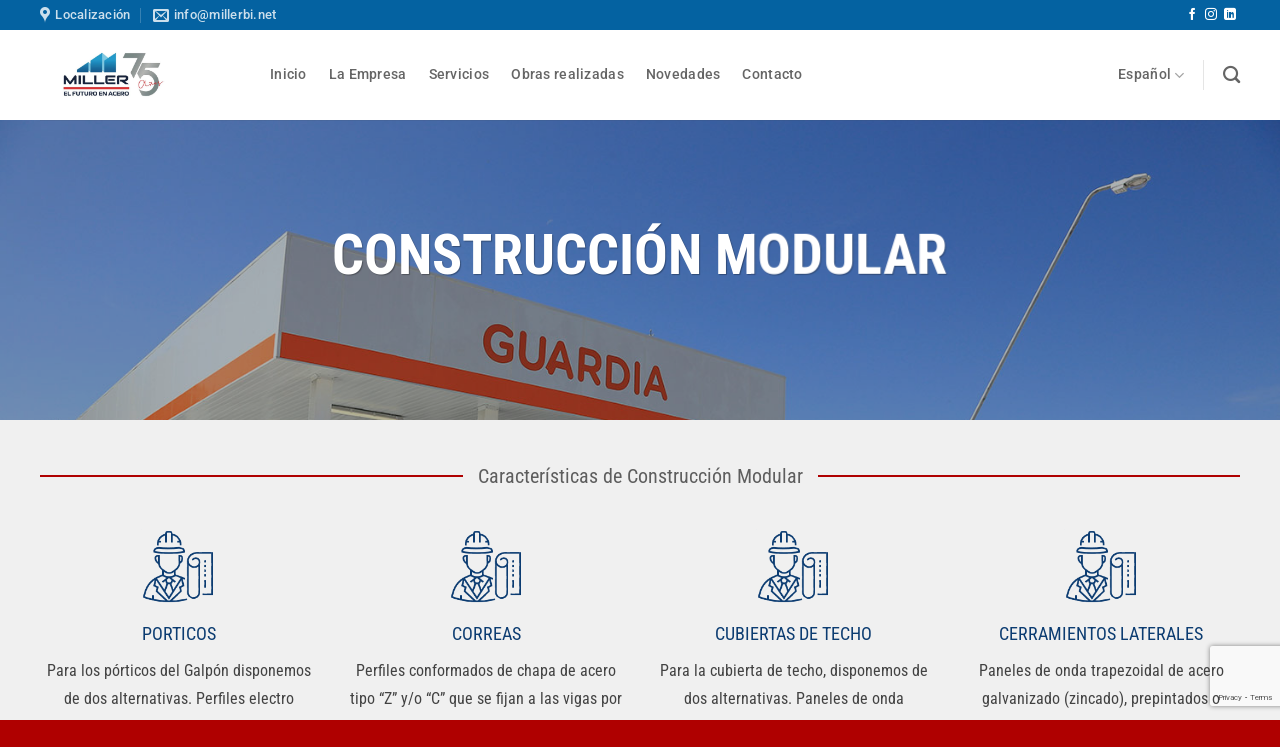

--- FILE ---
content_type: text/html; charset=UTF-8
request_url: https://millerbi.net/construccion-modular/
body_size: 21769
content:
<!DOCTYPE html>
<html lang="es-ES" class="loading-site no-js">
<head>
	<meta charset="UTF-8" />
	<link rel="profile" href="http://gmpg.org/xfn/11" />
	<link rel="pingback" href="https://millerbi.net/xmlrpc.php" />

	<script>(function(html){html.className = html.className.replace(/\bno-js\b/,'js')})(document.documentElement);</script>
<title>Construcción modular &#8211; Millerbi</title>
<meta name='robots' content='max-image-preview:large' />
<link rel="alternate" hreflang="en" href="https://millerbi.net/en/construccion-modular/" />
<link rel="alternate" hreflang="es" href="https://millerbi.net/construccion-modular/" />
<link rel="alternate" hreflang="x-default" href="https://millerbi.net/construccion-modular/" />
<meta name="viewport" content="width=device-width, initial-scale=1" /><link rel='dns-prefetch' href='//fonts.googleapis.com' />
<link rel='prefetch' href='https://millerbi.net/wp-content/themes/flatsome/assets/js/flatsome.js?ver=e2eddd6c228105dac048' />
<link rel='prefetch' href='https://millerbi.net/wp-content/themes/flatsome/assets/js/chunk.slider.js?ver=3.20.4' />
<link rel='prefetch' href='https://millerbi.net/wp-content/themes/flatsome/assets/js/chunk.popups.js?ver=3.20.4' />
<link rel='prefetch' href='https://millerbi.net/wp-content/themes/flatsome/assets/js/chunk.tooltips.js?ver=3.20.4' />
<link rel="alternate" type="application/rss+xml" title="Millerbi &raquo; Feed" href="https://millerbi.net/feed/" />
<link rel="alternate" title="oEmbed (JSON)" type="application/json+oembed" href="https://millerbi.net/wp-json/oembed/1.0/embed?url=https%3A%2F%2Fmillerbi.net%2Fconstruccion-modular%2F" />
<link rel="alternate" title="oEmbed (XML)" type="text/xml+oembed" href="https://millerbi.net/wp-json/oembed/1.0/embed?url=https%3A%2F%2Fmillerbi.net%2Fconstruccion-modular%2F&#038;format=xml" />
<style id='wp-img-auto-sizes-contain-inline-css' type='text/css'>
img:is([sizes=auto i],[sizes^="auto," i]){contain-intrinsic-size:3000px 1500px}
/*# sourceURL=wp-img-auto-sizes-contain-inline-css */
</style>
<style id='wp-emoji-styles-inline-css' type='text/css'>

	img.wp-smiley, img.emoji {
		display: inline !important;
		border: none !important;
		box-shadow: none !important;
		height: 1em !important;
		width: 1em !important;
		margin: 0 0.07em !important;
		vertical-align: -0.1em !important;
		background: none !important;
		padding: 0 !important;
	}
/*# sourceURL=wp-emoji-styles-inline-css */
</style>
<style id='wp-block-library-inline-css' type='text/css'>
:root{--wp-block-synced-color:#7a00df;--wp-block-synced-color--rgb:122,0,223;--wp-bound-block-color:var(--wp-block-synced-color);--wp-editor-canvas-background:#ddd;--wp-admin-theme-color:#007cba;--wp-admin-theme-color--rgb:0,124,186;--wp-admin-theme-color-darker-10:#006ba1;--wp-admin-theme-color-darker-10--rgb:0,107,160.5;--wp-admin-theme-color-darker-20:#005a87;--wp-admin-theme-color-darker-20--rgb:0,90,135;--wp-admin-border-width-focus:2px}@media (min-resolution:192dpi){:root{--wp-admin-border-width-focus:1.5px}}.wp-element-button{cursor:pointer}:root .has-very-light-gray-background-color{background-color:#eee}:root .has-very-dark-gray-background-color{background-color:#313131}:root .has-very-light-gray-color{color:#eee}:root .has-very-dark-gray-color{color:#313131}:root .has-vivid-green-cyan-to-vivid-cyan-blue-gradient-background{background:linear-gradient(135deg,#00d084,#0693e3)}:root .has-purple-crush-gradient-background{background:linear-gradient(135deg,#34e2e4,#4721fb 50%,#ab1dfe)}:root .has-hazy-dawn-gradient-background{background:linear-gradient(135deg,#faaca8,#dad0ec)}:root .has-subdued-olive-gradient-background{background:linear-gradient(135deg,#fafae1,#67a671)}:root .has-atomic-cream-gradient-background{background:linear-gradient(135deg,#fdd79a,#004a59)}:root .has-nightshade-gradient-background{background:linear-gradient(135deg,#330968,#31cdcf)}:root .has-midnight-gradient-background{background:linear-gradient(135deg,#020381,#2874fc)}:root{--wp--preset--font-size--normal:16px;--wp--preset--font-size--huge:42px}.has-regular-font-size{font-size:1em}.has-larger-font-size{font-size:2.625em}.has-normal-font-size{font-size:var(--wp--preset--font-size--normal)}.has-huge-font-size{font-size:var(--wp--preset--font-size--huge)}.has-text-align-center{text-align:center}.has-text-align-left{text-align:left}.has-text-align-right{text-align:right}.has-fit-text{white-space:nowrap!important}#end-resizable-editor-section{display:none}.aligncenter{clear:both}.items-justified-left{justify-content:flex-start}.items-justified-center{justify-content:center}.items-justified-right{justify-content:flex-end}.items-justified-space-between{justify-content:space-between}.screen-reader-text{border:0;clip-path:inset(50%);height:1px;margin:-1px;overflow:hidden;padding:0;position:absolute;width:1px;word-wrap:normal!important}.screen-reader-text:focus{background-color:#ddd;clip-path:none;color:#444;display:block;font-size:1em;height:auto;left:5px;line-height:normal;padding:15px 23px 14px;text-decoration:none;top:5px;width:auto;z-index:100000}html :where(.has-border-color){border-style:solid}html :where([style*=border-top-color]){border-top-style:solid}html :where([style*=border-right-color]){border-right-style:solid}html :where([style*=border-bottom-color]){border-bottom-style:solid}html :where([style*=border-left-color]){border-left-style:solid}html :where([style*=border-width]){border-style:solid}html :where([style*=border-top-width]){border-top-style:solid}html :where([style*=border-right-width]){border-right-style:solid}html :where([style*=border-bottom-width]){border-bottom-style:solid}html :where([style*=border-left-width]){border-left-style:solid}html :where(img[class*=wp-image-]){height:auto;max-width:100%}:where(figure){margin:0 0 1em}html :where(.is-position-sticky){--wp-admin--admin-bar--position-offset:var(--wp-admin--admin-bar--height,0px)}@media screen and (max-width:600px){html :where(.is-position-sticky){--wp-admin--admin-bar--position-offset:0px}}

/*# sourceURL=wp-block-library-inline-css */
</style><style id='global-styles-inline-css' type='text/css'>
:root{--wp--preset--aspect-ratio--square: 1;--wp--preset--aspect-ratio--4-3: 4/3;--wp--preset--aspect-ratio--3-4: 3/4;--wp--preset--aspect-ratio--3-2: 3/2;--wp--preset--aspect-ratio--2-3: 2/3;--wp--preset--aspect-ratio--16-9: 16/9;--wp--preset--aspect-ratio--9-16: 9/16;--wp--preset--color--black: #000000;--wp--preset--color--cyan-bluish-gray: #abb8c3;--wp--preset--color--white: #ffffff;--wp--preset--color--pale-pink: #f78da7;--wp--preset--color--vivid-red: #cf2e2e;--wp--preset--color--luminous-vivid-orange: #ff6900;--wp--preset--color--luminous-vivid-amber: #fcb900;--wp--preset--color--light-green-cyan: #7bdcb5;--wp--preset--color--vivid-green-cyan: #00d084;--wp--preset--color--pale-cyan-blue: #8ed1fc;--wp--preset--color--vivid-cyan-blue: #0693e3;--wp--preset--color--vivid-purple: #9b51e0;--wp--preset--color--primary: #013387;--wp--preset--color--secondary: #e70303;--wp--preset--color--success: #4671b2;--wp--preset--color--alert: #029151;--wp--preset--gradient--vivid-cyan-blue-to-vivid-purple: linear-gradient(135deg,rgb(6,147,227) 0%,rgb(155,81,224) 100%);--wp--preset--gradient--light-green-cyan-to-vivid-green-cyan: linear-gradient(135deg,rgb(122,220,180) 0%,rgb(0,208,130) 100%);--wp--preset--gradient--luminous-vivid-amber-to-luminous-vivid-orange: linear-gradient(135deg,rgb(252,185,0) 0%,rgb(255,105,0) 100%);--wp--preset--gradient--luminous-vivid-orange-to-vivid-red: linear-gradient(135deg,rgb(255,105,0) 0%,rgb(207,46,46) 100%);--wp--preset--gradient--very-light-gray-to-cyan-bluish-gray: linear-gradient(135deg,rgb(238,238,238) 0%,rgb(169,184,195) 100%);--wp--preset--gradient--cool-to-warm-spectrum: linear-gradient(135deg,rgb(74,234,220) 0%,rgb(151,120,209) 20%,rgb(207,42,186) 40%,rgb(238,44,130) 60%,rgb(251,105,98) 80%,rgb(254,248,76) 100%);--wp--preset--gradient--blush-light-purple: linear-gradient(135deg,rgb(255,206,236) 0%,rgb(152,150,240) 100%);--wp--preset--gradient--blush-bordeaux: linear-gradient(135deg,rgb(254,205,165) 0%,rgb(254,45,45) 50%,rgb(107,0,62) 100%);--wp--preset--gradient--luminous-dusk: linear-gradient(135deg,rgb(255,203,112) 0%,rgb(199,81,192) 50%,rgb(65,88,208) 100%);--wp--preset--gradient--pale-ocean: linear-gradient(135deg,rgb(255,245,203) 0%,rgb(182,227,212) 50%,rgb(51,167,181) 100%);--wp--preset--gradient--electric-grass: linear-gradient(135deg,rgb(202,248,128) 0%,rgb(113,206,126) 100%);--wp--preset--gradient--midnight: linear-gradient(135deg,rgb(2,3,129) 0%,rgb(40,116,252) 100%);--wp--preset--font-size--small: 13px;--wp--preset--font-size--medium: 20px;--wp--preset--font-size--large: 36px;--wp--preset--font-size--x-large: 42px;--wp--preset--spacing--20: 0.44rem;--wp--preset--spacing--30: 0.67rem;--wp--preset--spacing--40: 1rem;--wp--preset--spacing--50: 1.5rem;--wp--preset--spacing--60: 2.25rem;--wp--preset--spacing--70: 3.38rem;--wp--preset--spacing--80: 5.06rem;--wp--preset--shadow--natural: 6px 6px 9px rgba(0, 0, 0, 0.2);--wp--preset--shadow--deep: 12px 12px 50px rgba(0, 0, 0, 0.4);--wp--preset--shadow--sharp: 6px 6px 0px rgba(0, 0, 0, 0.2);--wp--preset--shadow--outlined: 6px 6px 0px -3px rgb(255, 255, 255), 6px 6px rgb(0, 0, 0);--wp--preset--shadow--crisp: 6px 6px 0px rgb(0, 0, 0);}:where(body) { margin: 0; }.wp-site-blocks > .alignleft { float: left; margin-right: 2em; }.wp-site-blocks > .alignright { float: right; margin-left: 2em; }.wp-site-blocks > .aligncenter { justify-content: center; margin-left: auto; margin-right: auto; }:where(.is-layout-flex){gap: 0.5em;}:where(.is-layout-grid){gap: 0.5em;}.is-layout-flow > .alignleft{float: left;margin-inline-start: 0;margin-inline-end: 2em;}.is-layout-flow > .alignright{float: right;margin-inline-start: 2em;margin-inline-end: 0;}.is-layout-flow > .aligncenter{margin-left: auto !important;margin-right: auto !important;}.is-layout-constrained > .alignleft{float: left;margin-inline-start: 0;margin-inline-end: 2em;}.is-layout-constrained > .alignright{float: right;margin-inline-start: 2em;margin-inline-end: 0;}.is-layout-constrained > .aligncenter{margin-left: auto !important;margin-right: auto !important;}.is-layout-constrained > :where(:not(.alignleft):not(.alignright):not(.alignfull)){margin-left: auto !important;margin-right: auto !important;}body .is-layout-flex{display: flex;}.is-layout-flex{flex-wrap: wrap;align-items: center;}.is-layout-flex > :is(*, div){margin: 0;}body .is-layout-grid{display: grid;}.is-layout-grid > :is(*, div){margin: 0;}body{padding-top: 0px;padding-right: 0px;padding-bottom: 0px;padding-left: 0px;}a:where(:not(.wp-element-button)){text-decoration: none;}:root :where(.wp-element-button, .wp-block-button__link){background-color: #32373c;border-width: 0;color: #fff;font-family: inherit;font-size: inherit;font-style: inherit;font-weight: inherit;letter-spacing: inherit;line-height: inherit;padding-top: calc(0.667em + 2px);padding-right: calc(1.333em + 2px);padding-bottom: calc(0.667em + 2px);padding-left: calc(1.333em + 2px);text-decoration: none;text-transform: inherit;}.has-black-color{color: var(--wp--preset--color--black) !important;}.has-cyan-bluish-gray-color{color: var(--wp--preset--color--cyan-bluish-gray) !important;}.has-white-color{color: var(--wp--preset--color--white) !important;}.has-pale-pink-color{color: var(--wp--preset--color--pale-pink) !important;}.has-vivid-red-color{color: var(--wp--preset--color--vivid-red) !important;}.has-luminous-vivid-orange-color{color: var(--wp--preset--color--luminous-vivid-orange) !important;}.has-luminous-vivid-amber-color{color: var(--wp--preset--color--luminous-vivid-amber) !important;}.has-light-green-cyan-color{color: var(--wp--preset--color--light-green-cyan) !important;}.has-vivid-green-cyan-color{color: var(--wp--preset--color--vivid-green-cyan) !important;}.has-pale-cyan-blue-color{color: var(--wp--preset--color--pale-cyan-blue) !important;}.has-vivid-cyan-blue-color{color: var(--wp--preset--color--vivid-cyan-blue) !important;}.has-vivid-purple-color{color: var(--wp--preset--color--vivid-purple) !important;}.has-primary-color{color: var(--wp--preset--color--primary) !important;}.has-secondary-color{color: var(--wp--preset--color--secondary) !important;}.has-success-color{color: var(--wp--preset--color--success) !important;}.has-alert-color{color: var(--wp--preset--color--alert) !important;}.has-black-background-color{background-color: var(--wp--preset--color--black) !important;}.has-cyan-bluish-gray-background-color{background-color: var(--wp--preset--color--cyan-bluish-gray) !important;}.has-white-background-color{background-color: var(--wp--preset--color--white) !important;}.has-pale-pink-background-color{background-color: var(--wp--preset--color--pale-pink) !important;}.has-vivid-red-background-color{background-color: var(--wp--preset--color--vivid-red) !important;}.has-luminous-vivid-orange-background-color{background-color: var(--wp--preset--color--luminous-vivid-orange) !important;}.has-luminous-vivid-amber-background-color{background-color: var(--wp--preset--color--luminous-vivid-amber) !important;}.has-light-green-cyan-background-color{background-color: var(--wp--preset--color--light-green-cyan) !important;}.has-vivid-green-cyan-background-color{background-color: var(--wp--preset--color--vivid-green-cyan) !important;}.has-pale-cyan-blue-background-color{background-color: var(--wp--preset--color--pale-cyan-blue) !important;}.has-vivid-cyan-blue-background-color{background-color: var(--wp--preset--color--vivid-cyan-blue) !important;}.has-vivid-purple-background-color{background-color: var(--wp--preset--color--vivid-purple) !important;}.has-primary-background-color{background-color: var(--wp--preset--color--primary) !important;}.has-secondary-background-color{background-color: var(--wp--preset--color--secondary) !important;}.has-success-background-color{background-color: var(--wp--preset--color--success) !important;}.has-alert-background-color{background-color: var(--wp--preset--color--alert) !important;}.has-black-border-color{border-color: var(--wp--preset--color--black) !important;}.has-cyan-bluish-gray-border-color{border-color: var(--wp--preset--color--cyan-bluish-gray) !important;}.has-white-border-color{border-color: var(--wp--preset--color--white) !important;}.has-pale-pink-border-color{border-color: var(--wp--preset--color--pale-pink) !important;}.has-vivid-red-border-color{border-color: var(--wp--preset--color--vivid-red) !important;}.has-luminous-vivid-orange-border-color{border-color: var(--wp--preset--color--luminous-vivid-orange) !important;}.has-luminous-vivid-amber-border-color{border-color: var(--wp--preset--color--luminous-vivid-amber) !important;}.has-light-green-cyan-border-color{border-color: var(--wp--preset--color--light-green-cyan) !important;}.has-vivid-green-cyan-border-color{border-color: var(--wp--preset--color--vivid-green-cyan) !important;}.has-pale-cyan-blue-border-color{border-color: var(--wp--preset--color--pale-cyan-blue) !important;}.has-vivid-cyan-blue-border-color{border-color: var(--wp--preset--color--vivid-cyan-blue) !important;}.has-vivid-purple-border-color{border-color: var(--wp--preset--color--vivid-purple) !important;}.has-primary-border-color{border-color: var(--wp--preset--color--primary) !important;}.has-secondary-border-color{border-color: var(--wp--preset--color--secondary) !important;}.has-success-border-color{border-color: var(--wp--preset--color--success) !important;}.has-alert-border-color{border-color: var(--wp--preset--color--alert) !important;}.has-vivid-cyan-blue-to-vivid-purple-gradient-background{background: var(--wp--preset--gradient--vivid-cyan-blue-to-vivid-purple) !important;}.has-light-green-cyan-to-vivid-green-cyan-gradient-background{background: var(--wp--preset--gradient--light-green-cyan-to-vivid-green-cyan) !important;}.has-luminous-vivid-amber-to-luminous-vivid-orange-gradient-background{background: var(--wp--preset--gradient--luminous-vivid-amber-to-luminous-vivid-orange) !important;}.has-luminous-vivid-orange-to-vivid-red-gradient-background{background: var(--wp--preset--gradient--luminous-vivid-orange-to-vivid-red) !important;}.has-very-light-gray-to-cyan-bluish-gray-gradient-background{background: var(--wp--preset--gradient--very-light-gray-to-cyan-bluish-gray) !important;}.has-cool-to-warm-spectrum-gradient-background{background: var(--wp--preset--gradient--cool-to-warm-spectrum) !important;}.has-blush-light-purple-gradient-background{background: var(--wp--preset--gradient--blush-light-purple) !important;}.has-blush-bordeaux-gradient-background{background: var(--wp--preset--gradient--blush-bordeaux) !important;}.has-luminous-dusk-gradient-background{background: var(--wp--preset--gradient--luminous-dusk) !important;}.has-pale-ocean-gradient-background{background: var(--wp--preset--gradient--pale-ocean) !important;}.has-electric-grass-gradient-background{background: var(--wp--preset--gradient--electric-grass) !important;}.has-midnight-gradient-background{background: var(--wp--preset--gradient--midnight) !important;}.has-small-font-size{font-size: var(--wp--preset--font-size--small) !important;}.has-medium-font-size{font-size: var(--wp--preset--font-size--medium) !important;}.has-large-font-size{font-size: var(--wp--preset--font-size--large) !important;}.has-x-large-font-size{font-size: var(--wp--preset--font-size--x-large) !important;}
/*# sourceURL=global-styles-inline-css */
</style>

<link rel='stylesheet' id='contact-form-7-css' href='https://millerbi.net/wp-content/plugins/contact-form-7/includes/css/styles.css?ver=6.1.4' type='text/css' media='all' />
<link rel='stylesheet' id='wpex-font-awesome-css' href='https://millerbi.net/wp-content/plugins/wp-timelines/css/font-awesome/css/font-awesome.min.css?ver=6.9' type='text/css' media='all' />
<link rel='stylesheet' id='wpex-google-fonts-css' href='//fonts.googleapis.com/css?family=Source+Sans+Pro&#038;ver=1.0.0' type='text/css' media='all' />
<link rel='stylesheet' id='wpex-ex_s_lick-css' href='https://millerbi.net/wp-content/plugins/wp-timelines/js/ex_s_lick/ex_s_lick.css?ver=6.9' type='text/css' media='all' />
<link rel='stylesheet' id='wpex-ex_s_lick-theme-css' href='https://millerbi.net/wp-content/plugins/wp-timelines/js/ex_s_lick/ex_s_lick-theme.css?ver=6.9' type='text/css' media='all' />
<link rel='stylesheet' id='wpex-timeline-animate-css' href='https://millerbi.net/wp-content/plugins/wp-timelines/css/animate.css?ver=6.9' type='text/css' media='all' />
<link rel='stylesheet' id='wpex-timeline-css-css' href='https://millerbi.net/wp-content/plugins/wp-timelines/css/style.css?ver=6.9' type='text/css' media='all' />
<link rel='stylesheet' id='wpex-timeline-sidebyside-css' href='https://millerbi.net/wp-content/plugins/wp-timelines/css/style-sidebyside.css?ver=6.9' type='text/css' media='all' />
<link rel='stylesheet' id='wpex-horiz-css-css' href='https://millerbi.net/wp-content/plugins/wp-timelines/css/horiz-style.css?ver=3.2' type='text/css' media='all' />
<link rel='stylesheet' id='wpex-timeline-dark-css-css' href='https://millerbi.net/wp-content/plugins/wp-timelines/css/dark.css?ver=6.9' type='text/css' media='all' />
<style id='wpex-timeline-dark-css-inline-css' type='text/css'>
    .wpex-timeline > li .wpex-timeline-icon .fa{font-weight: normal;}
    	.timeline-media > a{display: inline-block; box-shadow: none;}
    .wpex-timeline > li .wpex-timeline-label h2 a,
    .wpex-timeline-icon > a,
    .wpex.horizontal-timeline .wpex-timeline-label h2 a,
    .timeline-media > a, time.wpex-timeline-time > a, .wpex-leftdate + a, a.img-left { pointer-events: none;} .wptl-readmore-center, .wptl-readmore { display: none !important;} 
    .wpex-timeline-list.left-tl.wptl-lightbox .wpex-leftdate + a,
    .wpex-timeline-list.wptl-lightbox a.img-left {
        pointer-events: auto;
    }
    .wpex.horizontal-timeline.tl-hozsteps .horizontal-nav li.ex_s_lick-current span.tl-point i {
    background: #2B4F78;
    border-color: #2B4F78;
    color: #fff;
}
.wpex.horizontal-timeline .ex_s_lick-prev:hover, .wpex.horizontal-timeline .ex_s_lick-next:hover, .wpex.horizontal-timeline .horizontal-content .ex_s_lick-next:hover, .wpex.horizontal-timeline .horizontal-content .ex_s_lick-prev:hover {
    border-color: #992532;
    background-color: #992532;
}
/*# sourceURL=wpex-timeline-dark-css-inline-css */
</style>
<link rel='stylesheet' id='newsletter-css' href='https://millerbi.net/wp-content/plugins/newsletter/style.css?ver=9.1.0' type='text/css' media='all' />
<link rel='stylesheet' id='flatsome-main-css' href='https://millerbi.net/wp-content/themes/flatsome/assets/css/flatsome.css?ver=3.20.4' type='text/css' media='all' />
<style id='flatsome-main-inline-css' type='text/css'>
@font-face {
				font-family: "fl-icons";
				font-display: block;
				src: url(https://millerbi.net/wp-content/themes/flatsome/assets/css/icons/fl-icons.eot?v=3.20.4);
				src:
					url(https://millerbi.net/wp-content/themes/flatsome/assets/css/icons/fl-icons.eot#iefix?v=3.20.4) format("embedded-opentype"),
					url(https://millerbi.net/wp-content/themes/flatsome/assets/css/icons/fl-icons.woff2?v=3.20.4) format("woff2"),
					url(https://millerbi.net/wp-content/themes/flatsome/assets/css/icons/fl-icons.ttf?v=3.20.4) format("truetype"),
					url(https://millerbi.net/wp-content/themes/flatsome/assets/css/icons/fl-icons.woff?v=3.20.4) format("woff"),
					url(https://millerbi.net/wp-content/themes/flatsome/assets/css/icons/fl-icons.svg?v=3.20.4#fl-icons) format("svg");
			}
/*# sourceURL=flatsome-main-inline-css */
</style>
<link rel='stylesheet' id='flatsome-style-css' href='https://millerbi.net/wp-content/themes/flatsome-child/style.css?ver=3.0' type='text/css' media='all' />
<script type="text/javascript" id="wpml-cookie-js-extra">
/* <![CDATA[ */
var wpml_cookies = {"wp-wpml_current_language":{"value":"es","expires":1,"path":"/"}};
var wpml_cookies = {"wp-wpml_current_language":{"value":"es","expires":1,"path":"/"}};
//# sourceURL=wpml-cookie-js-extra
/* ]]> */
</script>
<script type="text/javascript" src="https://millerbi.net/wp-content/plugins/sitepress-multilingual-cms/res/js/cookies/language-cookie.js?ver=486900" id="wpml-cookie-js" defer="defer" data-wp-strategy="defer"></script>
<script type="text/javascript" src="https://millerbi.net/wp-includes/js/jquery/jquery.min.js?ver=3.7.1" id="jquery-core-js"></script>
<script type="text/javascript" src="https://millerbi.net/wp-includes/js/jquery/jquery-migrate.min.js?ver=3.4.1" id="jquery-migrate-js"></script>
<link rel="https://api.w.org/" href="https://millerbi.net/wp-json/" /><link rel="alternate" title="JSON" type="application/json" href="https://millerbi.net/wp-json/wp/v2/pages/719" /><link rel="EditURI" type="application/rsd+xml" title="RSD" href="https://millerbi.net/xmlrpc.php?rsd" />
<meta name="generator" content="WordPress 6.9" />
<link rel="canonical" href="https://millerbi.net/construccion-modular/" />
<link rel='shortlink' href='https://millerbi.net/?p=719' />
<meta name="generator" content="WPML ver:4.8.6 stt:1,2;" />
<!-- Google tag (gtag.js) -->
<script async src="https://www.googletagmanager.com/gtag/js?id=G-EK1MT58S3H"></script>
<script>
  window.dataLayer = window.dataLayer || [];
  function gtag(){dataLayer.push(arguments);}
  gtag('js', new Date());

  gtag('config', 'G-EK1MT58S3H');
</script><link rel="icon" href="https://millerbi.net/wp-content/uploads/2023/05/cropped-3-32x32.jpg" sizes="32x32" />
<link rel="icon" href="https://millerbi.net/wp-content/uploads/2023/05/cropped-3-192x192.jpg" sizes="192x192" />
<link rel="apple-touch-icon" href="https://millerbi.net/wp-content/uploads/2023/05/cropped-3-180x180.jpg" />
<meta name="msapplication-TileImage" content="https://millerbi.net/wp-content/uploads/2023/05/cropped-3-270x270.jpg" />
<style id="custom-css" type="text/css">:root {--primary-color: #013387;--fs-color-primary: #013387;--fs-color-secondary: #e70303;--fs-color-success: #4671b2;--fs-color-alert: #029151;--fs-color-base: #424242;--fs-experimental-link-color: #1f438e;--fs-experimental-link-color-hover: #2888dc;}.tooltipster-base {--tooltip-color: #fff;--tooltip-bg-color: #000;}.off-canvas-right .mfp-content, .off-canvas-left .mfp-content {--drawer-width: 300px;}.container-width, .full-width .ubermenu-nav, .container, .row{max-width: 1230px}.row.row-collapse{max-width: 1200px}.row.row-small{max-width: 1222.5px}.row.row-large{max-width: 1260px}.header-main{height: 90px}#logo img{max-height: 90px}#logo{width:200px;}.header-bottom{min-height: 10px}.header-top{min-height: 30px}.transparent .header-main{height: 30px}.transparent #logo img{max-height: 30px}.has-transparent + .page-title:first-of-type,.has-transparent + #main > .page-title,.has-transparent + #main > div > .page-title,.has-transparent + #main .page-header-wrapper:first-of-type .page-title{padding-top: 60px;}.header.show-on-scroll,.stuck .header-main{height:90px!important}.stuck #logo img{max-height: 90px!important}.header-bg-color {background-color: rgba(255,255,255,0.9)}.header-bottom {background-color: #f1f1f1}.top-bar-nav > li > a{line-height: 16px }.header-main .nav > li > a{line-height: 70px }.stuck .header-main .nav > li > a{line-height: 69px }@media (max-width: 549px) {.header-main{height: 70px}#logo img{max-height: 70px}}.header-top{background-color:#0462a1!important;}h1,h2,h3,h4,h5,h6,.heading-font{color: #5e5e5e;}@media screen and (max-width: 549px){body{font-size: 100%;}}body{font-family: "Roboto Condensed", sans-serif;}body {font-weight: 400;font-style: normal;}.nav > li > a {font-family: Roboto, sans-serif;}.mobile-sidebar-levels-2 .nav > li > ul > li > a {font-family: Roboto, sans-serif;}.nav > li > a,.mobile-sidebar-levels-2 .nav > li > ul > li > a {font-weight: 500;font-style: normal;}h1,h2,h3,h4,h5,h6,.heading-font, .off-canvas-center .nav-sidebar.nav-vertical > li > a{font-family: "Roboto Condensed", sans-serif;}h1,h2,h3,h4,h5,h6,.heading-font,.banner h1,.banner h2 {font-weight: 700;font-style: normal;}.alt-font{font-family: "Dancing Script", sans-serif;}.alt-font {font-weight: 400!important;font-style: normal!important;}.breadcrumbs{text-transform: none;}button,.button{text-transform: none;}.nav > li > a, .links > li > a{text-transform: none;}.section-title span{text-transform: none;}h3.widget-title,span.widget-title{text-transform: none;}input[type='submit'], input[type="button"], button:not(.icon), .button:not(.icon){border-radius: 20px!important}.footer-2{background-color: #0a294c}.absolute-footer, html{background-color: #af0000}.nav-vertical-fly-out > li + li {border-top-width: 1px; border-top-style: solid;}/* Custom CSS */h5.post-title.is-large {font-size: 1.4em;font-weight:bold;}a.tag-cloud-link {font-size: 15px!important;}p {line-height: 1.8em;font-size: 16px;}.mailpoet_form_tight_container .mailpoet_stack_on_mobile .mailpoet_form_column {flex-basis: inherit!important;}#mailpoet_form_1 .mailpoet_text, #mailpoet_form_1 .mailpoet_textarea {width: auto;}.section-title b {opacity: 1;background-color: #af0000;}div#ht-ctc-chat {z-index: 99!important;}.footer-widgets a {padding: 5px 0!important;font-size: 16px;}.footer-widgets li.menu-item.menu-item-type-post_type.menu-item-object-page.menu-item-home.menu-item-43 {display: none;}.fa-hand-point-up:before {content: url(https://xellex.imanaging.net/wp-content/uploads/2022/03/tiendax.png)!important;}.fm-icon {background-color: transparent!important;}.fm-bar a, .fm-icon, .fm-round .fm-hit, .fm-sub > ul {width: 85px!important;}h1, h2, h3, h4, h5, h6, .heading-font, .banner h1, .banner h2 {font-weight: 500;}input.wpcf7-form-control.has-spinner.wpcf7-submit.button {background: #1d80eb!important;border-radius: 0!important;}.fondo01 .col-inner.text-center.dark {background: url(https://xellex.imanaging.net/wp-content/uploads/2022/03/fondohome01.jpg);background-position: center left;background-repeat: no-repeat;}.fondo02 .col-inner.text-center {background: url(https://xellex.imanaging.net/wp-content/uploads/2022/03/fondohome02.jpg);background-position: center right;background-repeat: no-repeat;}.banner.radius-20 .bg.bg-loaded{border-radius: 20px;}.box-slide img.ux-logo-image.block {border-radius: 20px;border: 1px solid #283C7F;}.box-slide img.ux-logo-image.block:hover {-webkit-box-shadow: 0px 0px 15px -2px #000000; box-shadow: 0px 0px 15px -2px #000000;}.slider-show-nav .flickity-prev-next-button, .slider:hover .flickity-prev-next-button {opacity: 1;}.nav-line-grow > li > a:before {background-color: #e70303;}.nav-line-bottom>li>a:before, .nav-line-grow>li>a:before, .nav-line>li>a:before {bottom: 0;top: auto;}.megamenus {margin-left: auto;margin-right: auto;}.listado p {line-height: 1.3rem;}img.wp-image-470.size-full.alignleft {margin-right: 5px;}.header-inner.flex-row.container {max-width: auto;}#mailpoet_form_1 form.mailpoet_form {padding: 0!important;}.mailpoet_spacer {margin: 0!important;}#mailpoet_form_1 .mailpoet_submit {font-size: 13px!important;}input.mailpoet_text {font-size: 13px!important;}#mailpoet_form_2 form.mailpoet_form {padding: 0!important;}li.has-dropdown.header-language-dropdown i.image-icon {display: none;}.box-slide .box-image.image-glow {border-radius: 10px;border: 1px solid #283C7F;}.wpex .wptl-excerpt {font-size: 16px;font-family: 'Roboto Condensed';}.glightbox-clean .gslide-desc {font-size: 16px;font-family: 'Roboto Condensed';}.extl-lb .gslide-description.description-right p {font-size: 16px!important;font-family: 'Roboto Condensed';}/* Custom CSS Tablet */@media (max-width: 849px){.ctc-analytics.ht_ctc_padding {zoom: 60%;}.nav-left {-webkit-box-pack: start;-ms-flex-pack: start;justify-content: start;}li.has-dropdown.header-language-dropdown i.image-icon {display: block!important;}li.has-dropdown.header-language-dropdown {font-size: 0;}ul.nav-dropdown.nav-dropdown-default {font-size: 12px;}.header-main .nav > li > a {line-height: inherit!important;}li.has-dropdown.header-language-dropdown ul.nav-dropdown.nav-dropdown-default {padding: 0;}ul.fm-bar.fm-right {bottom: 200px!important;top: auto!important;}}/* Custom CSS Mobile */@media (max-width: 549px){.nav-left {-webkit-box-pack: start;-ms-flex-pack: start;justify-content: start;}}.label-new.menu-item > a:after{content:"Nuevo";}.label-hot.menu-item > a:after{content:"Caliente";}.label-sale.menu-item > a:after{content:"Oferta";}.label-popular.menu-item > a:after{content:"Populares";}</style><style id="kirki-inline-styles">/* cyrillic-ext */
@font-face {
  font-family: 'Roboto Condensed';
  font-style: normal;
  font-weight: 400;
  font-display: swap;
  src: url(https://millerbi.net/wp-content/fonts/roboto-condensed/ieVl2ZhZI2eCN5jzbjEETS9weq8-19-7DRs5.woff2) format('woff2');
  unicode-range: U+0460-052F, U+1C80-1C8A, U+20B4, U+2DE0-2DFF, U+A640-A69F, U+FE2E-FE2F;
}
/* cyrillic */
@font-face {
  font-family: 'Roboto Condensed';
  font-style: normal;
  font-weight: 400;
  font-display: swap;
  src: url(https://millerbi.net/wp-content/fonts/roboto-condensed/ieVl2ZhZI2eCN5jzbjEETS9weq8-19a7DRs5.woff2) format('woff2');
  unicode-range: U+0301, U+0400-045F, U+0490-0491, U+04B0-04B1, U+2116;
}
/* greek-ext */
@font-face {
  font-family: 'Roboto Condensed';
  font-style: normal;
  font-weight: 400;
  font-display: swap;
  src: url(https://millerbi.net/wp-content/fonts/roboto-condensed/ieVl2ZhZI2eCN5jzbjEETS9weq8-1967DRs5.woff2) format('woff2');
  unicode-range: U+1F00-1FFF;
}
/* greek */
@font-face {
  font-family: 'Roboto Condensed';
  font-style: normal;
  font-weight: 400;
  font-display: swap;
  src: url(https://millerbi.net/wp-content/fonts/roboto-condensed/ieVl2ZhZI2eCN5jzbjEETS9weq8-19G7DRs5.woff2) format('woff2');
  unicode-range: U+0370-0377, U+037A-037F, U+0384-038A, U+038C, U+038E-03A1, U+03A3-03FF;
}
/* vietnamese */
@font-face {
  font-family: 'Roboto Condensed';
  font-style: normal;
  font-weight: 400;
  font-display: swap;
  src: url(https://millerbi.net/wp-content/fonts/roboto-condensed/ieVl2ZhZI2eCN5jzbjEETS9weq8-1927DRs5.woff2) format('woff2');
  unicode-range: U+0102-0103, U+0110-0111, U+0128-0129, U+0168-0169, U+01A0-01A1, U+01AF-01B0, U+0300-0301, U+0303-0304, U+0308-0309, U+0323, U+0329, U+1EA0-1EF9, U+20AB;
}
/* latin-ext */
@font-face {
  font-family: 'Roboto Condensed';
  font-style: normal;
  font-weight: 400;
  font-display: swap;
  src: url(https://millerbi.net/wp-content/fonts/roboto-condensed/ieVl2ZhZI2eCN5jzbjEETS9weq8-19y7DRs5.woff2) format('woff2');
  unicode-range: U+0100-02BA, U+02BD-02C5, U+02C7-02CC, U+02CE-02D7, U+02DD-02FF, U+0304, U+0308, U+0329, U+1D00-1DBF, U+1E00-1E9F, U+1EF2-1EFF, U+2020, U+20A0-20AB, U+20AD-20C0, U+2113, U+2C60-2C7F, U+A720-A7FF;
}
/* latin */
@font-face {
  font-family: 'Roboto Condensed';
  font-style: normal;
  font-weight: 400;
  font-display: swap;
  src: url(https://millerbi.net/wp-content/fonts/roboto-condensed/ieVl2ZhZI2eCN5jzbjEETS9weq8-19K7DQ.woff2) format('woff2');
  unicode-range: U+0000-00FF, U+0131, U+0152-0153, U+02BB-02BC, U+02C6, U+02DA, U+02DC, U+0304, U+0308, U+0329, U+2000-206F, U+20AC, U+2122, U+2191, U+2193, U+2212, U+2215, U+FEFF, U+FFFD;
}
/* cyrillic-ext */
@font-face {
  font-family: 'Roboto Condensed';
  font-style: normal;
  font-weight: 700;
  font-display: swap;
  src: url(https://millerbi.net/wp-content/fonts/roboto-condensed/ieVl2ZhZI2eCN5jzbjEETS9weq8-19-7DRs5.woff2) format('woff2');
  unicode-range: U+0460-052F, U+1C80-1C8A, U+20B4, U+2DE0-2DFF, U+A640-A69F, U+FE2E-FE2F;
}
/* cyrillic */
@font-face {
  font-family: 'Roboto Condensed';
  font-style: normal;
  font-weight: 700;
  font-display: swap;
  src: url(https://millerbi.net/wp-content/fonts/roboto-condensed/ieVl2ZhZI2eCN5jzbjEETS9weq8-19a7DRs5.woff2) format('woff2');
  unicode-range: U+0301, U+0400-045F, U+0490-0491, U+04B0-04B1, U+2116;
}
/* greek-ext */
@font-face {
  font-family: 'Roboto Condensed';
  font-style: normal;
  font-weight: 700;
  font-display: swap;
  src: url(https://millerbi.net/wp-content/fonts/roboto-condensed/ieVl2ZhZI2eCN5jzbjEETS9weq8-1967DRs5.woff2) format('woff2');
  unicode-range: U+1F00-1FFF;
}
/* greek */
@font-face {
  font-family: 'Roboto Condensed';
  font-style: normal;
  font-weight: 700;
  font-display: swap;
  src: url(https://millerbi.net/wp-content/fonts/roboto-condensed/ieVl2ZhZI2eCN5jzbjEETS9weq8-19G7DRs5.woff2) format('woff2');
  unicode-range: U+0370-0377, U+037A-037F, U+0384-038A, U+038C, U+038E-03A1, U+03A3-03FF;
}
/* vietnamese */
@font-face {
  font-family: 'Roboto Condensed';
  font-style: normal;
  font-weight: 700;
  font-display: swap;
  src: url(https://millerbi.net/wp-content/fonts/roboto-condensed/ieVl2ZhZI2eCN5jzbjEETS9weq8-1927DRs5.woff2) format('woff2');
  unicode-range: U+0102-0103, U+0110-0111, U+0128-0129, U+0168-0169, U+01A0-01A1, U+01AF-01B0, U+0300-0301, U+0303-0304, U+0308-0309, U+0323, U+0329, U+1EA0-1EF9, U+20AB;
}
/* latin-ext */
@font-face {
  font-family: 'Roboto Condensed';
  font-style: normal;
  font-weight: 700;
  font-display: swap;
  src: url(https://millerbi.net/wp-content/fonts/roboto-condensed/ieVl2ZhZI2eCN5jzbjEETS9weq8-19y7DRs5.woff2) format('woff2');
  unicode-range: U+0100-02BA, U+02BD-02C5, U+02C7-02CC, U+02CE-02D7, U+02DD-02FF, U+0304, U+0308, U+0329, U+1D00-1DBF, U+1E00-1E9F, U+1EF2-1EFF, U+2020, U+20A0-20AB, U+20AD-20C0, U+2113, U+2C60-2C7F, U+A720-A7FF;
}
/* latin */
@font-face {
  font-family: 'Roboto Condensed';
  font-style: normal;
  font-weight: 700;
  font-display: swap;
  src: url(https://millerbi.net/wp-content/fonts/roboto-condensed/ieVl2ZhZI2eCN5jzbjEETS9weq8-19K7DQ.woff2) format('woff2');
  unicode-range: U+0000-00FF, U+0131, U+0152-0153, U+02BB-02BC, U+02C6, U+02DA, U+02DC, U+0304, U+0308, U+0329, U+2000-206F, U+20AC, U+2122, U+2191, U+2193, U+2212, U+2215, U+FEFF, U+FFFD;
}/* cyrillic-ext */
@font-face {
  font-family: 'Roboto';
  font-style: normal;
  font-weight: 500;
  font-stretch: 100%;
  font-display: swap;
  src: url(https://millerbi.net/wp-content/fonts/roboto/KFOMCnqEu92Fr1ME7kSn66aGLdTylUAMQXC89YmC2DPNWub2bVmZiArmlw.woff2) format('woff2');
  unicode-range: U+0460-052F, U+1C80-1C8A, U+20B4, U+2DE0-2DFF, U+A640-A69F, U+FE2E-FE2F;
}
/* cyrillic */
@font-face {
  font-family: 'Roboto';
  font-style: normal;
  font-weight: 500;
  font-stretch: 100%;
  font-display: swap;
  src: url(https://millerbi.net/wp-content/fonts/roboto/KFOMCnqEu92Fr1ME7kSn66aGLdTylUAMQXC89YmC2DPNWub2bVmQiArmlw.woff2) format('woff2');
  unicode-range: U+0301, U+0400-045F, U+0490-0491, U+04B0-04B1, U+2116;
}
/* greek-ext */
@font-face {
  font-family: 'Roboto';
  font-style: normal;
  font-weight: 500;
  font-stretch: 100%;
  font-display: swap;
  src: url(https://millerbi.net/wp-content/fonts/roboto/KFOMCnqEu92Fr1ME7kSn66aGLdTylUAMQXC89YmC2DPNWub2bVmYiArmlw.woff2) format('woff2');
  unicode-range: U+1F00-1FFF;
}
/* greek */
@font-face {
  font-family: 'Roboto';
  font-style: normal;
  font-weight: 500;
  font-stretch: 100%;
  font-display: swap;
  src: url(https://millerbi.net/wp-content/fonts/roboto/KFOMCnqEu92Fr1ME7kSn66aGLdTylUAMQXC89YmC2DPNWub2bVmXiArmlw.woff2) format('woff2');
  unicode-range: U+0370-0377, U+037A-037F, U+0384-038A, U+038C, U+038E-03A1, U+03A3-03FF;
}
/* math */
@font-face {
  font-family: 'Roboto';
  font-style: normal;
  font-weight: 500;
  font-stretch: 100%;
  font-display: swap;
  src: url(https://millerbi.net/wp-content/fonts/roboto/KFOMCnqEu92Fr1ME7kSn66aGLdTylUAMQXC89YmC2DPNWub2bVnoiArmlw.woff2) format('woff2');
  unicode-range: U+0302-0303, U+0305, U+0307-0308, U+0310, U+0312, U+0315, U+031A, U+0326-0327, U+032C, U+032F-0330, U+0332-0333, U+0338, U+033A, U+0346, U+034D, U+0391-03A1, U+03A3-03A9, U+03B1-03C9, U+03D1, U+03D5-03D6, U+03F0-03F1, U+03F4-03F5, U+2016-2017, U+2034-2038, U+203C, U+2040, U+2043, U+2047, U+2050, U+2057, U+205F, U+2070-2071, U+2074-208E, U+2090-209C, U+20D0-20DC, U+20E1, U+20E5-20EF, U+2100-2112, U+2114-2115, U+2117-2121, U+2123-214F, U+2190, U+2192, U+2194-21AE, U+21B0-21E5, U+21F1-21F2, U+21F4-2211, U+2213-2214, U+2216-22FF, U+2308-230B, U+2310, U+2319, U+231C-2321, U+2336-237A, U+237C, U+2395, U+239B-23B7, U+23D0, U+23DC-23E1, U+2474-2475, U+25AF, U+25B3, U+25B7, U+25BD, U+25C1, U+25CA, U+25CC, U+25FB, U+266D-266F, U+27C0-27FF, U+2900-2AFF, U+2B0E-2B11, U+2B30-2B4C, U+2BFE, U+3030, U+FF5B, U+FF5D, U+1D400-1D7FF, U+1EE00-1EEFF;
}
/* symbols */
@font-face {
  font-family: 'Roboto';
  font-style: normal;
  font-weight: 500;
  font-stretch: 100%;
  font-display: swap;
  src: url(https://millerbi.net/wp-content/fonts/roboto/KFOMCnqEu92Fr1ME7kSn66aGLdTylUAMQXC89YmC2DPNWub2bVn6iArmlw.woff2) format('woff2');
  unicode-range: U+0001-000C, U+000E-001F, U+007F-009F, U+20DD-20E0, U+20E2-20E4, U+2150-218F, U+2190, U+2192, U+2194-2199, U+21AF, U+21E6-21F0, U+21F3, U+2218-2219, U+2299, U+22C4-22C6, U+2300-243F, U+2440-244A, U+2460-24FF, U+25A0-27BF, U+2800-28FF, U+2921-2922, U+2981, U+29BF, U+29EB, U+2B00-2BFF, U+4DC0-4DFF, U+FFF9-FFFB, U+10140-1018E, U+10190-1019C, U+101A0, U+101D0-101FD, U+102E0-102FB, U+10E60-10E7E, U+1D2C0-1D2D3, U+1D2E0-1D37F, U+1F000-1F0FF, U+1F100-1F1AD, U+1F1E6-1F1FF, U+1F30D-1F30F, U+1F315, U+1F31C, U+1F31E, U+1F320-1F32C, U+1F336, U+1F378, U+1F37D, U+1F382, U+1F393-1F39F, U+1F3A7-1F3A8, U+1F3AC-1F3AF, U+1F3C2, U+1F3C4-1F3C6, U+1F3CA-1F3CE, U+1F3D4-1F3E0, U+1F3ED, U+1F3F1-1F3F3, U+1F3F5-1F3F7, U+1F408, U+1F415, U+1F41F, U+1F426, U+1F43F, U+1F441-1F442, U+1F444, U+1F446-1F449, U+1F44C-1F44E, U+1F453, U+1F46A, U+1F47D, U+1F4A3, U+1F4B0, U+1F4B3, U+1F4B9, U+1F4BB, U+1F4BF, U+1F4C8-1F4CB, U+1F4D6, U+1F4DA, U+1F4DF, U+1F4E3-1F4E6, U+1F4EA-1F4ED, U+1F4F7, U+1F4F9-1F4FB, U+1F4FD-1F4FE, U+1F503, U+1F507-1F50B, U+1F50D, U+1F512-1F513, U+1F53E-1F54A, U+1F54F-1F5FA, U+1F610, U+1F650-1F67F, U+1F687, U+1F68D, U+1F691, U+1F694, U+1F698, U+1F6AD, U+1F6B2, U+1F6B9-1F6BA, U+1F6BC, U+1F6C6-1F6CF, U+1F6D3-1F6D7, U+1F6E0-1F6EA, U+1F6F0-1F6F3, U+1F6F7-1F6FC, U+1F700-1F7FF, U+1F800-1F80B, U+1F810-1F847, U+1F850-1F859, U+1F860-1F887, U+1F890-1F8AD, U+1F8B0-1F8BB, U+1F8C0-1F8C1, U+1F900-1F90B, U+1F93B, U+1F946, U+1F984, U+1F996, U+1F9E9, U+1FA00-1FA6F, U+1FA70-1FA7C, U+1FA80-1FA89, U+1FA8F-1FAC6, U+1FACE-1FADC, U+1FADF-1FAE9, U+1FAF0-1FAF8, U+1FB00-1FBFF;
}
/* vietnamese */
@font-face {
  font-family: 'Roboto';
  font-style: normal;
  font-weight: 500;
  font-stretch: 100%;
  font-display: swap;
  src: url(https://millerbi.net/wp-content/fonts/roboto/KFOMCnqEu92Fr1ME7kSn66aGLdTylUAMQXC89YmC2DPNWub2bVmbiArmlw.woff2) format('woff2');
  unicode-range: U+0102-0103, U+0110-0111, U+0128-0129, U+0168-0169, U+01A0-01A1, U+01AF-01B0, U+0300-0301, U+0303-0304, U+0308-0309, U+0323, U+0329, U+1EA0-1EF9, U+20AB;
}
/* latin-ext */
@font-face {
  font-family: 'Roboto';
  font-style: normal;
  font-weight: 500;
  font-stretch: 100%;
  font-display: swap;
  src: url(https://millerbi.net/wp-content/fonts/roboto/KFOMCnqEu92Fr1ME7kSn66aGLdTylUAMQXC89YmC2DPNWub2bVmaiArmlw.woff2) format('woff2');
  unicode-range: U+0100-02BA, U+02BD-02C5, U+02C7-02CC, U+02CE-02D7, U+02DD-02FF, U+0304, U+0308, U+0329, U+1D00-1DBF, U+1E00-1E9F, U+1EF2-1EFF, U+2020, U+20A0-20AB, U+20AD-20C0, U+2113, U+2C60-2C7F, U+A720-A7FF;
}
/* latin */
@font-face {
  font-family: 'Roboto';
  font-style: normal;
  font-weight: 500;
  font-stretch: 100%;
  font-display: swap;
  src: url(https://millerbi.net/wp-content/fonts/roboto/KFOMCnqEu92Fr1ME7kSn66aGLdTylUAMQXC89YmC2DPNWub2bVmUiAo.woff2) format('woff2');
  unicode-range: U+0000-00FF, U+0131, U+0152-0153, U+02BB-02BC, U+02C6, U+02DA, U+02DC, U+0304, U+0308, U+0329, U+2000-206F, U+20AC, U+2122, U+2191, U+2193, U+2212, U+2215, U+FEFF, U+FFFD;
}/* vietnamese */
@font-face {
  font-family: 'Dancing Script';
  font-style: normal;
  font-weight: 400;
  font-display: swap;
  src: url(https://millerbi.net/wp-content/fonts/dancing-script/If2cXTr6YS-zF4S-kcSWSVi_sxjsohD9F50Ruu7BMSo3Rep8ltA.woff2) format('woff2');
  unicode-range: U+0102-0103, U+0110-0111, U+0128-0129, U+0168-0169, U+01A0-01A1, U+01AF-01B0, U+0300-0301, U+0303-0304, U+0308-0309, U+0323, U+0329, U+1EA0-1EF9, U+20AB;
}
/* latin-ext */
@font-face {
  font-family: 'Dancing Script';
  font-style: normal;
  font-weight: 400;
  font-display: swap;
  src: url(https://millerbi.net/wp-content/fonts/dancing-script/If2cXTr6YS-zF4S-kcSWSVi_sxjsohD9F50Ruu7BMSo3ROp8ltA.woff2) format('woff2');
  unicode-range: U+0100-02BA, U+02BD-02C5, U+02C7-02CC, U+02CE-02D7, U+02DD-02FF, U+0304, U+0308, U+0329, U+1D00-1DBF, U+1E00-1E9F, U+1EF2-1EFF, U+2020, U+20A0-20AB, U+20AD-20C0, U+2113, U+2C60-2C7F, U+A720-A7FF;
}
/* latin */
@font-face {
  font-family: 'Dancing Script';
  font-style: normal;
  font-weight: 400;
  font-display: swap;
  src: url(https://millerbi.net/wp-content/fonts/dancing-script/If2cXTr6YS-zF4S-kcSWSVi_sxjsohD9F50Ruu7BMSo3Sup8.woff2) format('woff2');
  unicode-range: U+0000-00FF, U+0131, U+0152-0153, U+02BB-02BC, U+02C6, U+02DA, U+02DC, U+0304, U+0308, U+0329, U+2000-206F, U+20AC, U+2122, U+2191, U+2193, U+2212, U+2215, U+FEFF, U+FFFD;
}</style></head>

<body class="wp-singular page-template page-template-page-blank page-template-page-blank-php page page-id-719 wp-theme-flatsome wp-child-theme-flatsome-child lightbox nav-dropdown-has-arrow nav-dropdown-has-shadow nav-dropdown-has-border">


<a class="skip-link screen-reader-text" href="#main">Saltar al contenido</a>

<div id="wrapper">

	
	<header id="header" class="header has-sticky sticky-shrink">
		<div class="header-wrapper">
			<div id="top-bar" class="header-top hide-for-sticky nav-dark">
    <div class="flex-row container">
      <div class="flex-col hide-for-medium flex-left">
          <ul class="nav nav-left medium-nav-center nav-small  nav-line-grow">
              <li class="header-contact-wrapper">
		<ul id="header-contact" class="nav medium-nav-center nav-divided nav-uppercase header-contact">
					<li>
			  <a target="_blank" rel="noopener" href="https://maps.google.com/?q=Ruta N°2 y Av. 520 - Parque Industrial La Plata" title="Ruta N°2 y Av. 520 - Parque Industrial La Plata" class="tooltip">
			  	 <i class="icon-map-pin-fill" aria-hidden="true" style="font-size:16px;"></i>			     <span>
			     	Localización			     </span>
			  </a>
			</li>
			
						<li>
			  <a href="mailto:info@millerbi.net" class="tooltip" title="info@millerbi.net">
				  <i class="icon-envelop" aria-hidden="true" style="font-size:16px;"></i>			       <span>
			       	info@millerbi.net			       </span>
			  </a>
			</li>
			
			
			
				</ul>
</li>
          </ul>
      </div>

      <div class="flex-col hide-for-medium flex-center">
          <ul class="nav nav-center nav-small  nav-line-grow">
                        </ul>
      </div>

      <div class="flex-col hide-for-medium flex-right">
         <ul class="nav top-bar-nav nav-right nav-small  nav-line-grow">
              <li class="html header-social-icons ml-0">
	<div class="social-icons follow-icons" ><a href="https://www.facebook.com/millerbuildingint" target="_blank" data-label="Facebook" class="icon plain tooltip facebook" title="Síguenos en Facebook" aria-label="Síguenos en Facebook" rel="noopener nofollow"><i class="icon-facebook" aria-hidden="true"></i></a><a href="https://www.instagram.com/miller.building.international/" target="_blank" data-label="Instagram" class="icon plain tooltip instagram" title="Síguenos en Instagram" aria-label="Síguenos en Instagram" rel="noopener nofollow"><i class="icon-instagram" aria-hidden="true"></i></a><a href="https://www.linkedin.com/company/miller-building-international" data-label="LinkedIn" target="_blank" class="icon plain tooltip linkedin" title="Síguenos en LinkedIn" aria-label="Síguenos en LinkedIn" rel="noopener nofollow"><i class="icon-linkedin" aria-hidden="true"></i></a></div></li>
          </ul>
      </div>

            <div class="flex-col show-for-medium flex-grow">
          <ul class="nav nav-center nav-small mobile-nav  nav-line-grow">
              <li id="menu-item-480" class="menu-item menu-item-type-post_type menu-item-object-page menu-item-480 menu-item-design-default"><a href="https://millerbi.net/contacto/" class="nav-top-link">Contacto</a></li>
<li class="header-divider"></li><li class="html header-social-icons ml-0">
	<div class="social-icons follow-icons" ><a href="https://www.facebook.com/millerbuildingint" target="_blank" data-label="Facebook" class="icon plain tooltip facebook" title="Síguenos en Facebook" aria-label="Síguenos en Facebook" rel="noopener nofollow"><i class="icon-facebook" aria-hidden="true"></i></a><a href="https://www.instagram.com/miller.building.international/" target="_blank" data-label="Instagram" class="icon plain tooltip instagram" title="Síguenos en Instagram" aria-label="Síguenos en Instagram" rel="noopener nofollow"><i class="icon-instagram" aria-hidden="true"></i></a><a href="https://www.linkedin.com/company/miller-building-international" data-label="LinkedIn" target="_blank" class="icon plain tooltip linkedin" title="Síguenos en LinkedIn" aria-label="Síguenos en LinkedIn" rel="noopener nofollow"><i class="icon-linkedin" aria-hidden="true"></i></a></div></li>
<li class="header-divider"></li><li class="has-dropdown header-language-dropdown">
	<a href="#" class="header-language-dropdown__link nav-top-link" aria-expanded="false" aria-controls="ux-language-dropdown" aria-haspopup="menu">
		Español		<i class="image-icon" aria-hidden="true"><img src="https://millerbi.net/wp-content/plugins/sitepress-multilingual-cms/res/flags/es.png" alt=""/></i>		<i class="icon-angle-down" aria-hidden="true"></i>	</a>
	<ul id="ux-language-dropdown" class="nav-dropdown nav-dropdown-default" role="menu">
		<li ><a href="https://millerbi.net/en/construccion-modular/" hreflang="en" role="menuitem"><i class="icon-image" aria-hidden="true"><img src="https://millerbi.net/wp-content/plugins/sitepress-multilingual-cms/res/flags/en.png" alt=""/></i> English</a></li><li class="active"><a href="https://millerbi.net/construccion-modular/" hreflang="es" role="menuitem"><i class="icon-image" aria-hidden="true"><img src="https://millerbi.net/wp-content/plugins/sitepress-multilingual-cms/res/flags/es.png" alt=""/></i> Español</a></li>	</ul>
</li>
          </ul>
      </div>
      
    </div>
</div>
<div id="masthead" class="header-main ">
      <div class="header-inner flex-row container logo-left medium-logo-center" role="navigation">

          <!-- Logo -->
          <div id="logo" class="flex-col logo">
            
<!-- Header logo -->
<a href="https://millerbi.net/" title="Millerbi - El futuro en acero" rel="home">
		<img width="1020" height="633" src="https://millerbi.net/wp-content/uploads/2025/09/miller-75-anos-post-1024x635.jpg" class="header_logo header-logo" alt="Millerbi"/><img  width="713" height="407" src="https://millerbi.net/wp-content/uploads/2023/02/millerlogo2.png" class="header-logo-dark" alt="Millerbi"/></a>
          </div>

          <!-- Mobile Left Elements -->
          <div class="flex-col show-for-medium flex-left">
            <ul class="mobile-nav nav nav-left ">
              <li class="nav-icon has-icon">
			<a href="#" class="is-small" data-open="#main-menu" data-pos="left" data-bg="main-menu-overlay" role="button" aria-label="Menú" aria-controls="main-menu" aria-expanded="false" aria-haspopup="dialog" data-flatsome-role-button>
			<i class="icon-menu" aria-hidden="true"></i>					</a>
	</li>
            </ul>
          </div>

          <!-- Left Elements -->
          <div class="flex-col hide-for-medium flex-left
            flex-grow">
            <ul class="header-nav header-nav-main nav nav-left  nav-line-grow nav-size-medium nav-spacing-large nav-uppercase" >
              <li id="menu-item-475" class="menu-item menu-item-type-post_type menu-item-object-page menu-item-home menu-item-475 menu-item-design-default"><a href="https://millerbi.net/" class="nav-top-link">Inicio</a></li>
<li id="menu-item-2518" class="menu-item menu-item-type-post_type menu-item-object-page menu-item-2518 menu-item-design-default"><a href="https://millerbi.net/la-empresa/" class="nav-top-link">La Empresa</a></li>
<li id="menu-item-1043" class="menu-item menu-item-type-post_type menu-item-object-page menu-item-1043 menu-item-design-default"><a href="https://millerbi.net/servicios/" class="nav-top-link">Servicios</a></li>
<li id="menu-item-2563" class="menu-item menu-item-type-post_type menu-item-object-page menu-item-2563 menu-item-design-default"><a href="https://millerbi.net/portfolio/" class="nav-top-link">Obras realizadas</a></li>
<li id="menu-item-2570" class="menu-item menu-item-type-post_type menu-item-object-page menu-item-2570 menu-item-design-default"><a href="https://millerbi.net/novedades/" class="nav-top-link">Novedades</a></li>
<li id="menu-item-551" class="menu-item menu-item-type-post_type menu-item-object-page menu-item-551 menu-item-design-default"><a href="https://millerbi.net/contacto/" class="nav-top-link">Contacto</a></li>
            </ul>
          </div>

          <!-- Right Elements -->
          <div class="flex-col hide-for-medium flex-right">
            <ul class="header-nav header-nav-main nav nav-right  nav-line-grow nav-size-medium nav-spacing-large nav-uppercase">
              <li class="has-dropdown header-language-dropdown">
	<a href="#" class="header-language-dropdown__link nav-top-link" aria-expanded="false" aria-controls="ux-language-dropdown" aria-haspopup="menu">
		Español		<i class="image-icon" aria-hidden="true"><img src="https://millerbi.net/wp-content/plugins/sitepress-multilingual-cms/res/flags/es.png" alt=""/></i>		<i class="icon-angle-down" aria-hidden="true"></i>	</a>
	<ul id="ux-language-dropdown" class="nav-dropdown nav-dropdown-default" role="menu">
		<li ><a href="https://millerbi.net/en/construccion-modular/" hreflang="en" role="menuitem"><i class="icon-image" aria-hidden="true"><img src="https://millerbi.net/wp-content/plugins/sitepress-multilingual-cms/res/flags/en.png" alt=""/></i> English</a></li><li class="active"><a href="https://millerbi.net/construccion-modular/" hreflang="es" role="menuitem"><i class="icon-image" aria-hidden="true"><img src="https://millerbi.net/wp-content/plugins/sitepress-multilingual-cms/res/flags/es.png" alt=""/></i> Español</a></li>	</ul>
</li>
<li class="header-divider"></li><li class="header-search header-search-dropdown has-icon has-dropdown menu-item-has-children">
		<a href="#" aria-label="Buscar" aria-haspopup="true" aria-expanded="false" aria-controls="ux-search-dropdown" class="nav-top-link is-small"><i class="icon-search" aria-hidden="true"></i></a>
		<ul id="ux-search-dropdown" class="nav-dropdown nav-dropdown-default">
	 	<li class="header-search-form search-form html relative has-icon">
	<div class="header-search-form-wrapper">
		<div class="searchform-wrapper ux-search-box relative is-normal"><form method="get" class="searchform" action="https://millerbi.net/" role="search">
		<div class="flex-row relative">
			<div class="flex-col flex-grow">
	   	   <input type="search" class="search-field mb-0" name="s" value="" id="s" placeholder="Buscar&hellip;" />
			</div>
			<div class="flex-col">
				<button type="submit" class="ux-search-submit submit-button secondary button icon mb-0" aria-label="Enviar">
					<i class="icon-search" aria-hidden="true"></i>				</button>
			</div>
		</div>
    <div class="live-search-results text-left z-top"></div>
</form>
</div>	</div>
</li>
	</ul>
</li>
            </ul>
          </div>

          <!-- Mobile Right Elements -->
          <div class="flex-col show-for-medium flex-right">
            <ul class="mobile-nav nav nav-right ">
              <li class="header-search header-search-dropdown has-icon has-dropdown menu-item-has-children">
		<a href="#" aria-label="Buscar" aria-haspopup="true" aria-expanded="false" aria-controls="ux-search-dropdown" class="nav-top-link is-small"><i class="icon-search" aria-hidden="true"></i></a>
		<ul id="ux-search-dropdown" class="nav-dropdown nav-dropdown-default">
	 	<li class="header-search-form search-form html relative has-icon">
	<div class="header-search-form-wrapper">
		<div class="searchform-wrapper ux-search-box relative is-normal"><form method="get" class="searchform" action="https://millerbi.net/" role="search">
		<div class="flex-row relative">
			<div class="flex-col flex-grow">
	   	   <input type="search" class="search-field mb-0" name="s" value="" id="s" placeholder="Buscar&hellip;" />
			</div>
			<div class="flex-col">
				<button type="submit" class="ux-search-submit submit-button secondary button icon mb-0" aria-label="Enviar">
					<i class="icon-search" aria-hidden="true"></i>				</button>
			</div>
		</div>
    <div class="live-search-results text-left z-top"></div>
</form>
</div>	</div>
</li>
	</ul>
</li>
            </ul>
          </div>

      </div>

            <div class="container"><div class="top-divider full-width"></div></div>
      </div>

<div class="header-bg-container fill"><div class="header-bg-image fill"></div><div class="header-bg-color fill"></div></div>		</div>
	</header>

	
	<main id="main" class="">


<div id="content" role="main" class="content-area">

		
			<div class="slider-wrapper relative" id="slider-2028513112" >
    <div class="slider slider-nav-circle slider-nav-large slider-nav-light slider-style-normal"
        data-flickity-options='{
            "cellAlign": "center",
            "imagesLoaded": true,
            "lazyLoad": 1,
            "freeScroll": false,
            "wrapAround": true,
            "autoPlay": 6000,
            "pauseAutoPlayOnHover" : true,
            "prevNextButtons": true,
            "contain" : true,
            "adaptiveHeight" : true,
            "dragThreshold" : 10,
            "percentPosition": true,
            "pageDots": false,
            "rightToLeft": false,
            "draggable": false,
            "selectedAttraction": 0.1,
            "parallax" : 0,
            "friction": 0.6        }'
        >
        

  <div class="banner has-hover has-parallax" id="banner-753829167">
          <div class="banner-inner fill">
        <div class="banner-bg fill" data-parallax="-4" data-parallax-container=".banner" data-parallax-background>
            <img fetchpriority="high" decoding="async" width="1500" height="1000" src="https://millerbi.net/wp-content/uploads/2022/05/Unidad-Sanitaria-Zarate.jpg" class="bg attachment-original size-original" alt="" />                        <div class="overlay"></div>            
                    </div>
		
        <div class="banner-layers container">
            <div class="fill banner-link"></div>            
   <div id="text-box-1353880593" class="text-box banner-layer x50 md-x50 lg-x50 y50 md-y50 lg-y50 res-text">
                     <div data-animate="flipInY">           <div class="text-box-content text dark text-shadow-1">
              
              <div class="text-inner text-center">
                  
	<div id="text-2880798661" class="text">
		
<h1 style="font-weight: 600;">CONSTRUCCIÓN MODULAR</h1>
		
<style>
#text-2880798661 {
  font-size: 1rem;
  line-height: 1.3;
  text-align: center;
}
@media (min-width:550px) {
  #text-2880798661 {
    font-size: 1rem;
  }
}
</style>
	</div>
	
	<div id="gap-1481262796" class="gap-element clearfix" style="display:block; height:auto;">
		
<style>
#gap-1481262796 {
  padding-top: 30px;
}
</style>
	</div>
	
              </div>
           </div>
       </div>                     
<style>
#text-box-1353880593 .text-inner {
  padding: 10px 10px 10px 10px;
}
#text-box-1353880593 {
  width: 90%;
}
#text-box-1353880593 .text-box-content {
  font-size: 100%;
}
@media (min-width:550px) {
  #text-box-1353880593 {
    width: 65%;
  }
}
</style>
    </div>
 
        </div>
      </div>

            
<style>
#banner-753829167 {
  padding-top: 300px;
}
#banner-753829167 .overlay {
  background-color: rgba(34, 34, 34, 0.343);
}
#banner-753829167 .banner-bg img {
  object-position: 46% 51%;
}
</style>
  </div>


     </div>

     <div class="loading-spin dark large centered"></div>

	</div>



	<section class="section" id="section_737348060">
		<div class="section-bg fill" >
									
			

		</div>

		

		<div class="section-content relative">
			
	<div id="gap-559914932" class="gap-element clearfix" style="display:block; height:auto;">
		
<style>
#gap-559914932 {
  padding-top: 40px;
}
</style>
	</div>
	
<div class="container section-title-container" ><h3 class="section-title section-title-center"><b aria-hidden="true"></b><span class="section-title-main" >Características de Construcción Modular</span><b aria-hidden="true"></b></h3></div>
<div class="row"  id="row-260710418">

	<div id="col-876151119" class="col medium-3 small-12 large-3"  >
				<div class="col-inner"  >
			
			

		<div class="icon-box featured-box icon-box-center text-center"  >
					<div class="icon-box-img" style="width: 75px">
				<div class="icon">
					<div class="icon-inner" >
						<img decoding="async" width="128" height="128" src="https://millerbi.net/wp-content/uploads/2022/05/proyecto-1.png" class="attachment-medium size-medium" alt="" />					</div>
				</div>
			</div>
				<div class="icon-box-text last-reset">
									
	<div id="text-1744736212" class="text">
		
<h3 style="color: #0C3C71;">PORTICOS</h3>
<p>Para los pórticos del Galpón disponemos de dos alternativas. Perfiles electro soldados automáticamente de sección doble “T” de alma llena o Perfiles conformados tipo “doble C”.<br />
		
<style>
#text-1744736212 {
  font-size: 0.9rem;
  text-align: center;
}
</style>
	</div>
	
		</div>
	</div>
	
	
		</div>
					</div>

	

	<div id="col-1681212846" class="col medium-3 small-12 large-3"  >
				<div class="col-inner"  >
			
			

		<div class="icon-box featured-box icon-box-center text-center"  >
					<div class="icon-box-img" style="width: 75px">
				<div class="icon">
					<div class="icon-inner" >
						<img decoding="async" width="128" height="128" src="https://millerbi.net/wp-content/uploads/2022/05/proyecto-1.png" class="attachment-medium size-medium" alt="" />					</div>
				</div>
			</div>
				<div class="icon-box-text last-reset">
									
	<div id="text-2701220600" class="text">
		
<h3 style="color: #0C3C71;">CORREAS</h3>
<p>Perfiles conformados de chapa de acero tipo “Z” y/o “C” que se fijan a las vigas por medio de bulones y reciben los paneles de la cubierta de techo y cerramientos laterales.<br />
		
<style>
#text-2701220600 {
  font-size: 0.9rem;
  text-align: center;
}
</style>
	</div>
	
		</div>
	</div>
	
	
		</div>
					</div>

	

	<div id="col-706872373" class="col medium-3 small-12 large-3"  >
				<div class="col-inner"  >
			
			

		<div class="icon-box featured-box icon-box-center text-center"  >
					<div class="icon-box-img" style="width: 75px">
				<div class="icon">
					<div class="icon-inner" >
						<img decoding="async" width="128" height="128" src="https://millerbi.net/wp-content/uploads/2022/05/proyecto-1.png" class="attachment-medium size-medium" alt="" />					</div>
				</div>
			</div>
				<div class="icon-box-text last-reset">
									
	<div id="text-25230174" class="text">
		
<h3 style="color: #0C3C71;">CUBIERTAS DE TECHO</h3>
<p>Para la cubierta de techo, disponemos de dos alternativas. Paneles de onda trapezoidal de acero galvanizado (zincado), prepintados o aluminizados o la segunda alternativa de Paneles tipo Standing Seam Roof (S.S.R.) de acero galvanizado (zincado), prepintados o aluminizados.<br />
		
<style>
#text-25230174 {
  font-size: 0.9rem;
  text-align: center;
}
</style>
	</div>
	
		</div>
	</div>
	
	
		</div>
					</div>

	

	<div id="col-1985188994" class="col medium-3 small-12 large-3"  >
				<div class="col-inner"  >
			
			

		<div class="icon-box featured-box icon-box-center text-center"  >
					<div class="icon-box-img" style="width: 75px">
				<div class="icon">
					<div class="icon-inner" >
						<img decoding="async" width="128" height="128" src="https://millerbi.net/wp-content/uploads/2022/05/proyecto-1.png" class="attachment-medium size-medium" alt="" />					</div>
				</div>
			</div>
				<div class="icon-box-text last-reset">
									
	<div id="text-4228830161" class="text">
		
<h3 style="color: #0C3C71;">CERRAMIENTOS LATERALES</h3>
<p>Paneles de onda trapezoidal de acero galvanizado (zincado), prepintados o aluminizados.<br />
		
<style>
#text-4228830161 {
  font-size: 0.9rem;
  text-align: center;
}
</style>
	</div>
	
		</div>
	</div>
	
	
		</div>
					</div>

	
</div>
<div class="row"  id="row-303678730">

	<div id="col-725728141" class="col medium-3 small-12 large-3"  >
				<div class="col-inner"  >
			
			

		<div class="icon-box featured-box icon-box-center text-center"  >
					<div class="icon-box-img" style="width: 75px">
				<div class="icon">
					<div class="icon-inner" >
						<img decoding="async" width="128" height="128" src="https://millerbi.net/wp-content/uploads/2022/05/proyecto-1.png" class="attachment-medium size-medium" alt="" />					</div>
				</div>
			</div>
				<div class="icon-box-text last-reset">
									
	<div id="text-1946505363" class="text">
		
<h3 style="color: #0C3C71;">ILUMINACIÓN</h3>
<p>Disponemos de dos alternativas. Chapas de fibra de vidrio reforzada o Lucarnas de policarbonato.<br />
		
<style>
#text-1946505363 {
  font-size: 0.9rem;
  text-align: center;
}
</style>
	</div>
	
		</div>
	</div>
	
	
		</div>
					</div>

	

	<div id="col-108739899" class="col medium-3 small-12 large-3"  >
				<div class="col-inner"  >
			
			

		<div class="icon-box featured-box icon-box-center text-center"  >
					<div class="icon-box-img" style="width: 75px">
				<div class="icon">
					<div class="icon-inner" >
						<img decoding="async" width="128" height="128" src="https://millerbi.net/wp-content/uploads/2022/05/proyecto-1.png" class="attachment-medium size-medium" alt="" />					</div>
				</div>
			</div>
				<div class="icon-box-text last-reset">
									
	<div id="text-3201501019" class="text">
		
<h3 style="color: #0C3C71;">ELEMENTOS DE FIJACIÓN</h3>
<p>Los paneles de cubierta de techo y los cerramientos laterales se fijan a las correas mediante tornillos autorroscantes.<br />
		
<style>
#text-3201501019 {
  font-size: 0.9rem;
  text-align: center;
}
</style>
	</div>
	
		</div>
	</div>
	
	
		</div>
					</div>

	

	<div id="col-887143950" class="col medium-3 small-12 large-3"  >
				<div class="col-inner"  >
			
			

		<div class="icon-box featured-box icon-box-center text-center"  >
					<div class="icon-box-img" style="width: 75px">
				<div class="icon">
					<div class="icon-inner" >
						<img decoding="async" width="128" height="128" src="https://millerbi.net/wp-content/uploads/2022/05/proyecto-1.png" class="attachment-medium size-medium" alt="" />					</div>
				</div>
			</div>
				<div class="icon-box-text last-reset">
									
	<div id="text-4178413917" class="text">
		
<h3 style="color: #0C3C71;">ZINGUERIA</h3>
<p>Chapa lisa de acero galvanizado o aluminizado con terminación natural o prepintada, de acuerdo a las siguientes piezas: canaletas, embudos, esquineros, cumbrera y babetas.<br />
		
<style>
#text-4178413917 {
  font-size: 0.9rem;
  text-align: center;
}
</style>
	</div>
	
		</div>
	</div>
	
	
		</div>
					</div>

	

	<div id="col-1150313915" class="col medium-3 small-12 large-3"  >
				<div class="col-inner"  >
			
			

		<div class="icon-box featured-box icon-box-center text-center"  >
					<div class="icon-box-img" style="width: 75px">
				<div class="icon">
					<div class="icon-inner" >
						<img decoding="async" width="128" height="128" src="https://millerbi.net/wp-content/uploads/2022/05/proyecto-1.png" class="attachment-medium size-medium" alt="" />					</div>
				</div>
			</div>
				<div class="icon-box-text last-reset">
									
	<div id="text-2472478174" class="text">
		
<h3 style="color: #0C3C71;">AISLACIÓN TÉRMICAS</h3>
<p>En la cubierta de techo y cerramientos laterales se podrá colocar una aislación de lana de vidrio de 50mm de espesor con foil de polipropileno blanco en la cara inferior. Esta se encuentra entre los paneles y las correas metálicas sujeta, en el caso de la cubierta de techo, mediante una malla tensada.<br />
		
<style>
#text-2472478174 {
  font-size: 0.9rem;
  text-align: center;
}
</style>
	</div>
	
		</div>
	</div>
	
	
		</div>
					</div>

	
</div>
	<div id="gap-1990861462" class="gap-element clearfix" style="display:block; height:auto;">
		
<style>
#gap-1990861462 {
  padding-top: 40px;
}
</style>
	</div>
	
		</div>

		
<style>
#section_737348060 {
  padding-top: 0px;
  padding-bottom: 0px;
  margin-bottom: 0px;
  background-color: rgb(240, 240, 240);
}
</style>
	</section>
	

	<section class="section dark" id="section_1138381290">
		<div class="section-bg fill" >
									
			

		</div>

		

		<div class="section-content relative">
			
<div class="row"  id="row-663099968">

	<div id="col-1550426592" class="col small-12 large-12"  >
				<div class="col-inner"  >
			
			
<div class="container section-title-container" ><h3 class="section-title section-title-center"><b aria-hidden="true"></b><span class="section-title-main" >TRABAJOS REALIZADOS</span><b aria-hidden="true"></b></h3></div>
		</div>
					</div>

	
</div>
<div id="portfolio-1274046032" class="portfolio-element-wrapper has-filtering">
  
    <div class="row large-columns-4 medium-columns-3 small-columns-2 row-small slider row-slider slider-nav-reveal slider-nav-push"  data-flickity-options='{&quot;imagesLoaded&quot;: true, &quot;groupCells&quot;: &quot;100%&quot;, &quot;dragThreshold&quot; : 5, &quot;cellAlign&quot;: &quot;left&quot;,&quot;wrapAround&quot;: true,&quot;prevNextButtons&quot;: true,&quot;percentPosition&quot;: true,&quot;pageDots&quot;: false, &quot;rightToLeft&quot;: false, &quot;autoPlay&quot; : false}' >

    </div></div>
		</div>

		
<style>
#section_1138381290 {
  padding-top: 30px;
  padding-bottom: 30px;
  background-color: rgb(4, 27, 66);
}
</style>
	</section>
	

	<section class="section" id="section_2047505850">
		<div class="section-bg fill" >
									
			

		</div>

		

		<div class="section-content relative">
			
<div class="row row-large row-divided"  id="row-1336451807">

	<div id="col-293296961" class="col medium-6 small-12 large-6 small-col-first"  >
				<div class="col-inner"  >
			
			
<h1 style="color: #1f3580; font-weight: bold;">Política de calidad MC-00 -Rev. 08</h1>
<div class="row"  id="row-2057592253">

	<div id="col-204347088" class="col medium-4 small-12 large-4"  >
				<div class="col-inner"  >
			
			
<p><img decoding="async" width="288" height="300" class="size-medium wp-image-658 alignleft" src="https://millerbi.net/wp-content/uploads/2022/05/logo-iram2-288x300.jpg" srcset="https://millerbi.net/wp-content/uploads/2022/05/logo-iram2-288x300.jpg 288w, https://millerbi.net/wp-content/uploads/2022/05/logo-iram2.jpg 572w" sizes="(max-width: 288px) 100vw, 288px" /></p>
		</div>
					</div>

	

	<div id="col-367526187" class="col medium-8 small-12 large-8 small-col-first"  >
				<div class="col-inner"  >
			
			
	<div id="text-1784786445" class="text">
		
<p>En Miller Building International entendemos la calidad como nuestro compromiso, con el fin de alcanzar y superar las expectativas de los clientes.</p>
<p>Logramos ese objetivo propiciando la mejora continua en términos de Calidad, comercializando, diseñando, construyendo e instalando productos que cumplan estándares nacionales e internacionales.</p>
		
<style>
#text-1784786445 {
  text-align: left;
}
</style>
	</div>
	
		</div>
					</div>

	
</div>
		</div>
					</div>

	

	<div id="col-1781925384" class="col medium-6 small-12 large-6"  >
				<div class="col-inner"  >
			
			
	<div id="text-2065605272" class="text">
		
<h4><strong>Tenemos un firme convencimiento: El éxito de nuestra empresa se logra y se sostiene mediante el cumplimiento de las siguientes premisas</strong></h4>
<ul>
<li>Desarrollar para la satisfacción de nuestros clientes , productos y servicios de excelencia, avalados por el prestigio adquirido en 70 años de cumplimiento y seriedad.</li>
<li>Desarrollar los Recursos Humanos y Profesionales, promoviendo la actitud positiva, la capacitación y el trabajo en equipo.</li>
<li>Cumplir con las leyes y regulaciones vigentes, aplicables a nuestro proceso, prevenir la contaminación ambiental y garantizar la salud y seguridad ocupacional.</li>
<li>Mejorar continuamente el desarrollo de nuestros procesos y nuestro sistema de gestión.</li>
<li>Satisfacer las necesidades y expectativas de las partes interesadas.</li>
</ul>
		
<style>
#text-2065605272 {
  font-size: 0.9rem;
  text-align: left;
}
</style>
	</div>
	
		</div>
					</div>

	
</div>
		</div>

		
<style>
#section_2047505850 {
  padding-top: 30px;
  padding-bottom: 30px;
}
</style>
	</section>
	

	<section class="section" id="section_727687909">
		<div class="section-bg fill" >
									
			

		</div>

		

		<div class="section-content relative">
			
<div class="row"  id="row-1741223254">

	<div id="col-869294957" class="col small-12 large-12"  >
				<div class="col-inner"  >
			
			
	<div id="text-4263848178" class="text">
		

Confían en nosotros
		
<style>
#text-4263848178 {
  font-size: 1.4rem;
  text-align: center;
  color: rgb(172, 172, 172);
}
#text-4263848178 > * {
  color: rgb(172, 172, 172);
}
</style>
	</div>
	

	<section class="section" id="section_2016302337">
		<div class="section-bg fill" >
									
			

		</div>

		

		<div class="section-content relative">
			

	<div id="gap-696992281" class="gap-element clearfix" style="display:block; height:auto;">
		
<style>
#gap-696992281 {
  padding-top: 15px;
}
</style>
	</div>
	


  
    <div class="row large-columns-6 medium-columns-3 small-columns-2 slider row-slider slider-nav-circle slider-nav-outside"  data-flickity-options='{&quot;imagesLoaded&quot;: true, &quot;groupCells&quot;: &quot;100%&quot;, &quot;dragThreshold&quot; : 5, &quot;cellAlign&quot;: &quot;left&quot;,&quot;wrapAround&quot;: true,&quot;prevNextButtons&quot;: true,&quot;percentPosition&quot;: true,&quot;pageDots&quot;: false, &quot;rightToLeft&quot;: false, &quot;autoPlay&quot; : 3000}' >

  <div class="gallery-col col" data-animate="blurIn">
          <div class="col-inner">
                        <div class="box has-hover gallery-box box-none">
              <div class="box-image" >
                <img loading="lazy" decoding="async" width="180" height="90" src="https://millerbi.net/wp-content/uploads/2022/10/44-1.png" class="attachment-original size-original" alt="" ids="1089,1090,1091,1092,1093,1094,1095,1096,1097,1098,1099,1100,1101,1102,1103,1104,1105,1106,1107,1108,1109,1110,1111,1112,1113,1114,1115,1116,1117,1118,1119,1120,1121,1122,1123,1124,1125,1126,1127,1128,1129,1130,1131,1132" style="none" lightbox="false" type="slider" columns="6" animate="blurIn" slider_nav_style="circle" slider_nav_position="outside" auto_slide="3000" image_size="original" image_overlay="rgba(255, 255, 255, 0)" />                                  <div class="overlay fill"
                      style="background-color: rgba(255, 255, 255, 0)">
                  </div>
                                                              </div>
              <div class="box-text text-left" >
                 <p></p>
              </div>
            </div>
                      </div>
         </div><div class="gallery-col col" data-animate="blurIn">
          <div class="col-inner">
                        <div class="box has-hover gallery-box box-none">
              <div class="box-image" >
                <img loading="lazy" decoding="async" width="180" height="90" src="https://millerbi.net/wp-content/uploads/2022/10/01-1.gif" class="attachment-original size-original" alt="" ids="1089,1090,1091,1092,1093,1094,1095,1096,1097,1098,1099,1100,1101,1102,1103,1104,1105,1106,1107,1108,1109,1110,1111,1112,1113,1114,1115,1116,1117,1118,1119,1120,1121,1122,1123,1124,1125,1126,1127,1128,1129,1130,1131,1132" style="none" lightbox="false" type="slider" columns="6" animate="blurIn" slider_nav_style="circle" slider_nav_position="outside" auto_slide="3000" image_size="original" image_overlay="rgba(255, 255, 255, 0)" />                                  <div class="overlay fill"
                      style="background-color: rgba(255, 255, 255, 0)">
                  </div>
                                                              </div>
              <div class="box-text text-left" >
                 <p></p>
              </div>
            </div>
                      </div>
         </div><div class="gallery-col col" data-animate="blurIn">
          <div class="col-inner">
                        <div class="box has-hover gallery-box box-none">
              <div class="box-image" >
                <img loading="lazy" decoding="async" width="180" height="90" src="https://millerbi.net/wp-content/uploads/2022/10/02-1.png" class="attachment-original size-original" alt="" ids="1089,1090,1091,1092,1093,1094,1095,1096,1097,1098,1099,1100,1101,1102,1103,1104,1105,1106,1107,1108,1109,1110,1111,1112,1113,1114,1115,1116,1117,1118,1119,1120,1121,1122,1123,1124,1125,1126,1127,1128,1129,1130,1131,1132" style="none" lightbox="false" type="slider" columns="6" animate="blurIn" slider_nav_style="circle" slider_nav_position="outside" auto_slide="3000" image_size="original" image_overlay="rgba(255, 255, 255, 0)" />                                  <div class="overlay fill"
                      style="background-color: rgba(255, 255, 255, 0)">
                  </div>
                                                              </div>
              <div class="box-text text-left" >
                 <p></p>
              </div>
            </div>
                      </div>
         </div><div class="gallery-col col" data-animate="blurIn">
          <div class="col-inner">
                        <div class="box has-hover gallery-box box-none">
              <div class="box-image" >
                <img loading="lazy" decoding="async" width="180" height="90" src="https://millerbi.net/wp-content/uploads/2022/10/03-1.png" class="attachment-original size-original" alt="" ids="1089,1090,1091,1092,1093,1094,1095,1096,1097,1098,1099,1100,1101,1102,1103,1104,1105,1106,1107,1108,1109,1110,1111,1112,1113,1114,1115,1116,1117,1118,1119,1120,1121,1122,1123,1124,1125,1126,1127,1128,1129,1130,1131,1132" style="none" lightbox="false" type="slider" columns="6" animate="blurIn" slider_nav_style="circle" slider_nav_position="outside" auto_slide="3000" image_size="original" image_overlay="rgba(255, 255, 255, 0)" />                                  <div class="overlay fill"
                      style="background-color: rgba(255, 255, 255, 0)">
                  </div>
                                                              </div>
              <div class="box-text text-left" >
                 <p></p>
              </div>
            </div>
                      </div>
         </div><div class="gallery-col col" data-animate="blurIn">
          <div class="col-inner">
                        <div class="box has-hover gallery-box box-none">
              <div class="box-image" >
                <img loading="lazy" decoding="async" width="180" height="90" src="https://millerbi.net/wp-content/uploads/2022/10/04-1.png" class="attachment-original size-original" alt="" ids="1089,1090,1091,1092,1093,1094,1095,1096,1097,1098,1099,1100,1101,1102,1103,1104,1105,1106,1107,1108,1109,1110,1111,1112,1113,1114,1115,1116,1117,1118,1119,1120,1121,1122,1123,1124,1125,1126,1127,1128,1129,1130,1131,1132" style="none" lightbox="false" type="slider" columns="6" animate="blurIn" slider_nav_style="circle" slider_nav_position="outside" auto_slide="3000" image_size="original" image_overlay="rgba(255, 255, 255, 0)" />                                  <div class="overlay fill"
                      style="background-color: rgba(255, 255, 255, 0)">
                  </div>
                                                              </div>
              <div class="box-text text-left" >
                 <p></p>
              </div>
            </div>
                      </div>
         </div><div class="gallery-col col" data-animate="blurIn">
          <div class="col-inner">
                        <div class="box has-hover gallery-box box-none">
              <div class="box-image" >
                <img loading="lazy" decoding="async" width="180" height="90" src="https://millerbi.net/wp-content/uploads/2022/10/05-1.png" class="attachment-original size-original" alt="" ids="1089,1090,1091,1092,1093,1094,1095,1096,1097,1098,1099,1100,1101,1102,1103,1104,1105,1106,1107,1108,1109,1110,1111,1112,1113,1114,1115,1116,1117,1118,1119,1120,1121,1122,1123,1124,1125,1126,1127,1128,1129,1130,1131,1132" style="none" lightbox="false" type="slider" columns="6" animate="blurIn" slider_nav_style="circle" slider_nav_position="outside" auto_slide="3000" image_size="original" image_overlay="rgba(255, 255, 255, 0)" />                                  <div class="overlay fill"
                      style="background-color: rgba(255, 255, 255, 0)">
                  </div>
                                                              </div>
              <div class="box-text text-left" >
                 <p></p>
              </div>
            </div>
                      </div>
         </div><div class="gallery-col col" data-animate="blurIn">
          <div class="col-inner">
                        <div class="box has-hover gallery-box box-none">
              <div class="box-image" >
                <img loading="lazy" decoding="async" width="180" height="90" src="https://millerbi.net/wp-content/uploads/2022/10/06-1.png" class="attachment-original size-original" alt="" ids="1089,1090,1091,1092,1093,1094,1095,1096,1097,1098,1099,1100,1101,1102,1103,1104,1105,1106,1107,1108,1109,1110,1111,1112,1113,1114,1115,1116,1117,1118,1119,1120,1121,1122,1123,1124,1125,1126,1127,1128,1129,1130,1131,1132" style="none" lightbox="false" type="slider" columns="6" animate="blurIn" slider_nav_style="circle" slider_nav_position="outside" auto_slide="3000" image_size="original" image_overlay="rgba(255, 255, 255, 0)" />                                  <div class="overlay fill"
                      style="background-color: rgba(255, 255, 255, 0)">
                  </div>
                                                              </div>
              <div class="box-text text-left" >
                 <p></p>
              </div>
            </div>
                      </div>
         </div><div class="gallery-col col" data-animate="blurIn">
          <div class="col-inner">
                        <div class="box has-hover gallery-box box-none">
              <div class="box-image" >
                <img loading="lazy" decoding="async" width="180" height="90" src="https://millerbi.net/wp-content/uploads/2022/10/07-1.png" class="attachment-original size-original" alt="" ids="1089,1090,1091,1092,1093,1094,1095,1096,1097,1098,1099,1100,1101,1102,1103,1104,1105,1106,1107,1108,1109,1110,1111,1112,1113,1114,1115,1116,1117,1118,1119,1120,1121,1122,1123,1124,1125,1126,1127,1128,1129,1130,1131,1132" style="none" lightbox="false" type="slider" columns="6" animate="blurIn" slider_nav_style="circle" slider_nav_position="outside" auto_slide="3000" image_size="original" image_overlay="rgba(255, 255, 255, 0)" />                                  <div class="overlay fill"
                      style="background-color: rgba(255, 255, 255, 0)">
                  </div>
                                                              </div>
              <div class="box-text text-left" >
                 <p></p>
              </div>
            </div>
                      </div>
         </div><div class="gallery-col col" data-animate="blurIn">
          <div class="col-inner">
                        <div class="box has-hover gallery-box box-none">
              <div class="box-image" >
                <img loading="lazy" decoding="async" width="180" height="90" src="https://millerbi.net/wp-content/uploads/2022/10/08-1.png" class="attachment-original size-original" alt="" ids="1089,1090,1091,1092,1093,1094,1095,1096,1097,1098,1099,1100,1101,1102,1103,1104,1105,1106,1107,1108,1109,1110,1111,1112,1113,1114,1115,1116,1117,1118,1119,1120,1121,1122,1123,1124,1125,1126,1127,1128,1129,1130,1131,1132" style="none" lightbox="false" type="slider" columns="6" animate="blurIn" slider_nav_style="circle" slider_nav_position="outside" auto_slide="3000" image_size="original" image_overlay="rgba(255, 255, 255, 0)" />                                  <div class="overlay fill"
                      style="background-color: rgba(255, 255, 255, 0)">
                  </div>
                                                              </div>
              <div class="box-text text-left" >
                 <p></p>
              </div>
            </div>
                      </div>
         </div><div class="gallery-col col" data-animate="blurIn">
          <div class="col-inner">
                        <div class="box has-hover gallery-box box-none">
              <div class="box-image" >
                <img loading="lazy" decoding="async" width="180" height="90" src="https://millerbi.net/wp-content/uploads/2022/10/09-1.png" class="attachment-original size-original" alt="" ids="1089,1090,1091,1092,1093,1094,1095,1096,1097,1098,1099,1100,1101,1102,1103,1104,1105,1106,1107,1108,1109,1110,1111,1112,1113,1114,1115,1116,1117,1118,1119,1120,1121,1122,1123,1124,1125,1126,1127,1128,1129,1130,1131,1132" style="none" lightbox="false" type="slider" columns="6" animate="blurIn" slider_nav_style="circle" slider_nav_position="outside" auto_slide="3000" image_size="original" image_overlay="rgba(255, 255, 255, 0)" />                                  <div class="overlay fill"
                      style="background-color: rgba(255, 255, 255, 0)">
                  </div>
                                                              </div>
              <div class="box-text text-left" >
                 <p></p>
              </div>
            </div>
                      </div>
         </div><div class="gallery-col col" data-animate="blurIn">
          <div class="col-inner">
                        <div class="box has-hover gallery-box box-none">
              <div class="box-image" >
                <img loading="lazy" decoding="async" width="180" height="90" src="https://millerbi.net/wp-content/uploads/2022/10/10-1.png" class="attachment-original size-original" alt="" ids="1089,1090,1091,1092,1093,1094,1095,1096,1097,1098,1099,1100,1101,1102,1103,1104,1105,1106,1107,1108,1109,1110,1111,1112,1113,1114,1115,1116,1117,1118,1119,1120,1121,1122,1123,1124,1125,1126,1127,1128,1129,1130,1131,1132" style="none" lightbox="false" type="slider" columns="6" animate="blurIn" slider_nav_style="circle" slider_nav_position="outside" auto_slide="3000" image_size="original" image_overlay="rgba(255, 255, 255, 0)" />                                  <div class="overlay fill"
                      style="background-color: rgba(255, 255, 255, 0)">
                  </div>
                                                              </div>
              <div class="box-text text-left" >
                 <p></p>
              </div>
            </div>
                      </div>
         </div><div class="gallery-col col" data-animate="blurIn">
          <div class="col-inner">
                        <div class="box has-hover gallery-box box-none">
              <div class="box-image" >
                <img loading="lazy" decoding="async" width="180" height="90" src="https://millerbi.net/wp-content/uploads/2022/10/11-1.png" class="attachment-original size-original" alt="" ids="1089,1090,1091,1092,1093,1094,1095,1096,1097,1098,1099,1100,1101,1102,1103,1104,1105,1106,1107,1108,1109,1110,1111,1112,1113,1114,1115,1116,1117,1118,1119,1120,1121,1122,1123,1124,1125,1126,1127,1128,1129,1130,1131,1132" style="none" lightbox="false" type="slider" columns="6" animate="blurIn" slider_nav_style="circle" slider_nav_position="outside" auto_slide="3000" image_size="original" image_overlay="rgba(255, 255, 255, 0)" />                                  <div class="overlay fill"
                      style="background-color: rgba(255, 255, 255, 0)">
                  </div>
                                                              </div>
              <div class="box-text text-left" >
                 <p></p>
              </div>
            </div>
                      </div>
         </div><div class="gallery-col col" data-animate="blurIn">
          <div class="col-inner">
                        <div class="box has-hover gallery-box box-none">
              <div class="box-image" >
                <img loading="lazy" decoding="async" width="180" height="90" src="https://millerbi.net/wp-content/uploads/2022/10/12-1.png" class="attachment-original size-original" alt="" ids="1089,1090,1091,1092,1093,1094,1095,1096,1097,1098,1099,1100,1101,1102,1103,1104,1105,1106,1107,1108,1109,1110,1111,1112,1113,1114,1115,1116,1117,1118,1119,1120,1121,1122,1123,1124,1125,1126,1127,1128,1129,1130,1131,1132" style="none" lightbox="false" type="slider" columns="6" animate="blurIn" slider_nav_style="circle" slider_nav_position="outside" auto_slide="3000" image_size="original" image_overlay="rgba(255, 255, 255, 0)" />                                  <div class="overlay fill"
                      style="background-color: rgba(255, 255, 255, 0)">
                  </div>
                                                              </div>
              <div class="box-text text-left" >
                 <p></p>
              </div>
            </div>
                      </div>
         </div><div class="gallery-col col" data-animate="blurIn">
          <div class="col-inner">
                        <div class="box has-hover gallery-box box-none">
              <div class="box-image" >
                <img loading="lazy" decoding="async" width="180" height="90" src="https://millerbi.net/wp-content/uploads/2022/10/13-1.png" class="attachment-original size-original" alt="" ids="1089,1090,1091,1092,1093,1094,1095,1096,1097,1098,1099,1100,1101,1102,1103,1104,1105,1106,1107,1108,1109,1110,1111,1112,1113,1114,1115,1116,1117,1118,1119,1120,1121,1122,1123,1124,1125,1126,1127,1128,1129,1130,1131,1132" style="none" lightbox="false" type="slider" columns="6" animate="blurIn" slider_nav_style="circle" slider_nav_position="outside" auto_slide="3000" image_size="original" image_overlay="rgba(255, 255, 255, 0)" />                                  <div class="overlay fill"
                      style="background-color: rgba(255, 255, 255, 0)">
                  </div>
                                                              </div>
              <div class="box-text text-left" >
                 <p></p>
              </div>
            </div>
                      </div>
         </div><div class="gallery-col col" data-animate="blurIn">
          <div class="col-inner">
                        <div class="box has-hover gallery-box box-none">
              <div class="box-image" >
                <img loading="lazy" decoding="async" width="180" height="90" src="https://millerbi.net/wp-content/uploads/2022/10/14-1.png" class="attachment-original size-original" alt="" ids="1089,1090,1091,1092,1093,1094,1095,1096,1097,1098,1099,1100,1101,1102,1103,1104,1105,1106,1107,1108,1109,1110,1111,1112,1113,1114,1115,1116,1117,1118,1119,1120,1121,1122,1123,1124,1125,1126,1127,1128,1129,1130,1131,1132" style="none" lightbox="false" type="slider" columns="6" animate="blurIn" slider_nav_style="circle" slider_nav_position="outside" auto_slide="3000" image_size="original" image_overlay="rgba(255, 255, 255, 0)" />                                  <div class="overlay fill"
                      style="background-color: rgba(255, 255, 255, 0)">
                  </div>
                                                              </div>
              <div class="box-text text-left" >
                 <p></p>
              </div>
            </div>
                      </div>
         </div><div class="gallery-col col" data-animate="blurIn">
          <div class="col-inner">
                        <div class="box has-hover gallery-box box-none">
              <div class="box-image" >
                <img loading="lazy" decoding="async" width="180" height="90" src="https://millerbi.net/wp-content/uploads/2022/10/15-1.png" class="attachment-original size-original" alt="" ids="1089,1090,1091,1092,1093,1094,1095,1096,1097,1098,1099,1100,1101,1102,1103,1104,1105,1106,1107,1108,1109,1110,1111,1112,1113,1114,1115,1116,1117,1118,1119,1120,1121,1122,1123,1124,1125,1126,1127,1128,1129,1130,1131,1132" style="none" lightbox="false" type="slider" columns="6" animate="blurIn" slider_nav_style="circle" slider_nav_position="outside" auto_slide="3000" image_size="original" image_overlay="rgba(255, 255, 255, 0)" />                                  <div class="overlay fill"
                      style="background-color: rgba(255, 255, 255, 0)">
                  </div>
                                                              </div>
              <div class="box-text text-left" >
                 <p></p>
              </div>
            </div>
                      </div>
         </div><div class="gallery-col col" data-animate="blurIn">
          <div class="col-inner">
                        <div class="box has-hover gallery-box box-none">
              <div class="box-image" >
                <img loading="lazy" decoding="async" width="180" height="90" src="https://millerbi.net/wp-content/uploads/2022/10/16-1.png" class="attachment-original size-original" alt="" ids="1089,1090,1091,1092,1093,1094,1095,1096,1097,1098,1099,1100,1101,1102,1103,1104,1105,1106,1107,1108,1109,1110,1111,1112,1113,1114,1115,1116,1117,1118,1119,1120,1121,1122,1123,1124,1125,1126,1127,1128,1129,1130,1131,1132" style="none" lightbox="false" type="slider" columns="6" animate="blurIn" slider_nav_style="circle" slider_nav_position="outside" auto_slide="3000" image_size="original" image_overlay="rgba(255, 255, 255, 0)" />                                  <div class="overlay fill"
                      style="background-color: rgba(255, 255, 255, 0)">
                  </div>
                                                              </div>
              <div class="box-text text-left" >
                 <p></p>
              </div>
            </div>
                      </div>
         </div><div class="gallery-col col" data-animate="blurIn">
          <div class="col-inner">
                        <div class="box has-hover gallery-box box-none">
              <div class="box-image" >
                <img loading="lazy" decoding="async" width="180" height="90" src="https://millerbi.net/wp-content/uploads/2022/10/17-1.png" class="attachment-original size-original" alt="" ids="1089,1090,1091,1092,1093,1094,1095,1096,1097,1098,1099,1100,1101,1102,1103,1104,1105,1106,1107,1108,1109,1110,1111,1112,1113,1114,1115,1116,1117,1118,1119,1120,1121,1122,1123,1124,1125,1126,1127,1128,1129,1130,1131,1132" style="none" lightbox="false" type="slider" columns="6" animate="blurIn" slider_nav_style="circle" slider_nav_position="outside" auto_slide="3000" image_size="original" image_overlay="rgba(255, 255, 255, 0)" />                                  <div class="overlay fill"
                      style="background-color: rgba(255, 255, 255, 0)">
                  </div>
                                                              </div>
              <div class="box-text text-left" >
                 <p></p>
              </div>
            </div>
                      </div>
         </div><div class="gallery-col col" data-animate="blurIn">
          <div class="col-inner">
                        <div class="box has-hover gallery-box box-none">
              <div class="box-image" >
                <img loading="lazy" decoding="async" width="180" height="90" src="https://millerbi.net/wp-content/uploads/2022/10/18-1.png" class="attachment-original size-original" alt="" ids="1089,1090,1091,1092,1093,1094,1095,1096,1097,1098,1099,1100,1101,1102,1103,1104,1105,1106,1107,1108,1109,1110,1111,1112,1113,1114,1115,1116,1117,1118,1119,1120,1121,1122,1123,1124,1125,1126,1127,1128,1129,1130,1131,1132" style="none" lightbox="false" type="slider" columns="6" animate="blurIn" slider_nav_style="circle" slider_nav_position="outside" auto_slide="3000" image_size="original" image_overlay="rgba(255, 255, 255, 0)" />                                  <div class="overlay fill"
                      style="background-color: rgba(255, 255, 255, 0)">
                  </div>
                                                              </div>
              <div class="box-text text-left" >
                 <p></p>
              </div>
            </div>
                      </div>
         </div><div class="gallery-col col" data-animate="blurIn">
          <div class="col-inner">
                        <div class="box has-hover gallery-box box-none">
              <div class="box-image" >
                <img loading="lazy" decoding="async" width="180" height="90" src="https://millerbi.net/wp-content/uploads/2022/10/19-1.png" class="attachment-original size-original" alt="" ids="1089,1090,1091,1092,1093,1094,1095,1096,1097,1098,1099,1100,1101,1102,1103,1104,1105,1106,1107,1108,1109,1110,1111,1112,1113,1114,1115,1116,1117,1118,1119,1120,1121,1122,1123,1124,1125,1126,1127,1128,1129,1130,1131,1132" style="none" lightbox="false" type="slider" columns="6" animate="blurIn" slider_nav_style="circle" slider_nav_position="outside" auto_slide="3000" image_size="original" image_overlay="rgba(255, 255, 255, 0)" />                                  <div class="overlay fill"
                      style="background-color: rgba(255, 255, 255, 0)">
                  </div>
                                                              </div>
              <div class="box-text text-left" >
                 <p></p>
              </div>
            </div>
                      </div>
         </div><div class="gallery-col col" data-animate="blurIn">
          <div class="col-inner">
                        <div class="box has-hover gallery-box box-none">
              <div class="box-image" >
                <img loading="lazy" decoding="async" width="180" height="90" src="https://millerbi.net/wp-content/uploads/2022/10/20-1.png" class="attachment-original size-original" alt="" ids="1089,1090,1091,1092,1093,1094,1095,1096,1097,1098,1099,1100,1101,1102,1103,1104,1105,1106,1107,1108,1109,1110,1111,1112,1113,1114,1115,1116,1117,1118,1119,1120,1121,1122,1123,1124,1125,1126,1127,1128,1129,1130,1131,1132" style="none" lightbox="false" type="slider" columns="6" animate="blurIn" slider_nav_style="circle" slider_nav_position="outside" auto_slide="3000" image_size="original" image_overlay="rgba(255, 255, 255, 0)" />                                  <div class="overlay fill"
                      style="background-color: rgba(255, 255, 255, 0)">
                  </div>
                                                              </div>
              <div class="box-text text-left" >
                 <p></p>
              </div>
            </div>
                      </div>
         </div><div class="gallery-col col" data-animate="blurIn">
          <div class="col-inner">
                        <div class="box has-hover gallery-box box-none">
              <div class="box-image" >
                <img loading="lazy" decoding="async" width="180" height="90" src="https://millerbi.net/wp-content/uploads/2022/10/21-1.png" class="attachment-original size-original" alt="" ids="1089,1090,1091,1092,1093,1094,1095,1096,1097,1098,1099,1100,1101,1102,1103,1104,1105,1106,1107,1108,1109,1110,1111,1112,1113,1114,1115,1116,1117,1118,1119,1120,1121,1122,1123,1124,1125,1126,1127,1128,1129,1130,1131,1132" style="none" lightbox="false" type="slider" columns="6" animate="blurIn" slider_nav_style="circle" slider_nav_position="outside" auto_slide="3000" image_size="original" image_overlay="rgba(255, 255, 255, 0)" />                                  <div class="overlay fill"
                      style="background-color: rgba(255, 255, 255, 0)">
                  </div>
                                                              </div>
              <div class="box-text text-left" >
                 <p></p>
              </div>
            </div>
                      </div>
         </div><div class="gallery-col col" data-animate="blurIn">
          <div class="col-inner">
                        <div class="box has-hover gallery-box box-none">
              <div class="box-image" >
                <img loading="lazy" decoding="async" width="180" height="90" src="https://millerbi.net/wp-content/uploads/2022/10/22-1.png" class="attachment-original size-original" alt="" ids="1089,1090,1091,1092,1093,1094,1095,1096,1097,1098,1099,1100,1101,1102,1103,1104,1105,1106,1107,1108,1109,1110,1111,1112,1113,1114,1115,1116,1117,1118,1119,1120,1121,1122,1123,1124,1125,1126,1127,1128,1129,1130,1131,1132" style="none" lightbox="false" type="slider" columns="6" animate="blurIn" slider_nav_style="circle" slider_nav_position="outside" auto_slide="3000" image_size="original" image_overlay="rgba(255, 255, 255, 0)" />                                  <div class="overlay fill"
                      style="background-color: rgba(255, 255, 255, 0)">
                  </div>
                                                              </div>
              <div class="box-text text-left" >
                 <p></p>
              </div>
            </div>
                      </div>
         </div><div class="gallery-col col" data-animate="blurIn">
          <div class="col-inner">
                        <div class="box has-hover gallery-box box-none">
              <div class="box-image" >
                <img loading="lazy" decoding="async" width="180" height="90" src="https://millerbi.net/wp-content/uploads/2022/10/23-1.png" class="attachment-original size-original" alt="" ids="1089,1090,1091,1092,1093,1094,1095,1096,1097,1098,1099,1100,1101,1102,1103,1104,1105,1106,1107,1108,1109,1110,1111,1112,1113,1114,1115,1116,1117,1118,1119,1120,1121,1122,1123,1124,1125,1126,1127,1128,1129,1130,1131,1132" style="none" lightbox="false" type="slider" columns="6" animate="blurIn" slider_nav_style="circle" slider_nav_position="outside" auto_slide="3000" image_size="original" image_overlay="rgba(255, 255, 255, 0)" />                                  <div class="overlay fill"
                      style="background-color: rgba(255, 255, 255, 0)">
                  </div>
                                                              </div>
              <div class="box-text text-left" >
                 <p></p>
              </div>
            </div>
                      </div>
         </div><div class="gallery-col col" data-animate="blurIn">
          <div class="col-inner">
                        <div class="box has-hover gallery-box box-none">
              <div class="box-image" >
                <img loading="lazy" decoding="async" width="180" height="90" src="https://millerbi.net/wp-content/uploads/2022/10/24-1.png" class="attachment-original size-original" alt="" ids="1089,1090,1091,1092,1093,1094,1095,1096,1097,1098,1099,1100,1101,1102,1103,1104,1105,1106,1107,1108,1109,1110,1111,1112,1113,1114,1115,1116,1117,1118,1119,1120,1121,1122,1123,1124,1125,1126,1127,1128,1129,1130,1131,1132" style="none" lightbox="false" type="slider" columns="6" animate="blurIn" slider_nav_style="circle" slider_nav_position="outside" auto_slide="3000" image_size="original" image_overlay="rgba(255, 255, 255, 0)" />                                  <div class="overlay fill"
                      style="background-color: rgba(255, 255, 255, 0)">
                  </div>
                                                              </div>
              <div class="box-text text-left" >
                 <p></p>
              </div>
            </div>
                      </div>
         </div><div class="gallery-col col" data-animate="blurIn">
          <div class="col-inner">
                        <div class="box has-hover gallery-box box-none">
              <div class="box-image" >
                <img loading="lazy" decoding="async" width="180" height="90" src="https://millerbi.net/wp-content/uploads/2022/10/25-1.png" class="attachment-original size-original" alt="" ids="1089,1090,1091,1092,1093,1094,1095,1096,1097,1098,1099,1100,1101,1102,1103,1104,1105,1106,1107,1108,1109,1110,1111,1112,1113,1114,1115,1116,1117,1118,1119,1120,1121,1122,1123,1124,1125,1126,1127,1128,1129,1130,1131,1132" style="none" lightbox="false" type="slider" columns="6" animate="blurIn" slider_nav_style="circle" slider_nav_position="outside" auto_slide="3000" image_size="original" image_overlay="rgba(255, 255, 255, 0)" />                                  <div class="overlay fill"
                      style="background-color: rgba(255, 255, 255, 0)">
                  </div>
                                                              </div>
              <div class="box-text text-left" >
                 <p></p>
              </div>
            </div>
                      </div>
         </div><div class="gallery-col col" data-animate="blurIn">
          <div class="col-inner">
                        <div class="box has-hover gallery-box box-none">
              <div class="box-image" >
                <img loading="lazy" decoding="async" width="180" height="90" src="https://millerbi.net/wp-content/uploads/2022/10/26-1.png" class="attachment-original size-original" alt="" ids="1089,1090,1091,1092,1093,1094,1095,1096,1097,1098,1099,1100,1101,1102,1103,1104,1105,1106,1107,1108,1109,1110,1111,1112,1113,1114,1115,1116,1117,1118,1119,1120,1121,1122,1123,1124,1125,1126,1127,1128,1129,1130,1131,1132" style="none" lightbox="false" type="slider" columns="6" animate="blurIn" slider_nav_style="circle" slider_nav_position="outside" auto_slide="3000" image_size="original" image_overlay="rgba(255, 255, 255, 0)" />                                  <div class="overlay fill"
                      style="background-color: rgba(255, 255, 255, 0)">
                  </div>
                                                              </div>
              <div class="box-text text-left" >
                 <p></p>
              </div>
            </div>
                      </div>
         </div><div class="gallery-col col" data-animate="blurIn">
          <div class="col-inner">
                        <div class="box has-hover gallery-box box-none">
              <div class="box-image" >
                <img loading="lazy" decoding="async" width="180" height="90" src="https://millerbi.net/wp-content/uploads/2022/10/27-1.png" class="attachment-original size-original" alt="" ids="1089,1090,1091,1092,1093,1094,1095,1096,1097,1098,1099,1100,1101,1102,1103,1104,1105,1106,1107,1108,1109,1110,1111,1112,1113,1114,1115,1116,1117,1118,1119,1120,1121,1122,1123,1124,1125,1126,1127,1128,1129,1130,1131,1132" style="none" lightbox="false" type="slider" columns="6" animate="blurIn" slider_nav_style="circle" slider_nav_position="outside" auto_slide="3000" image_size="original" image_overlay="rgba(255, 255, 255, 0)" />                                  <div class="overlay fill"
                      style="background-color: rgba(255, 255, 255, 0)">
                  </div>
                                                              </div>
              <div class="box-text text-left" >
                 <p></p>
              </div>
            </div>
                      </div>
         </div><div class="gallery-col col" data-animate="blurIn">
          <div class="col-inner">
                        <div class="box has-hover gallery-box box-none">
              <div class="box-image" >
                <img loading="lazy" decoding="async" width="180" height="90" src="https://millerbi.net/wp-content/uploads/2022/10/28-1.gif" class="attachment-original size-original" alt="" ids="1089,1090,1091,1092,1093,1094,1095,1096,1097,1098,1099,1100,1101,1102,1103,1104,1105,1106,1107,1108,1109,1110,1111,1112,1113,1114,1115,1116,1117,1118,1119,1120,1121,1122,1123,1124,1125,1126,1127,1128,1129,1130,1131,1132" style="none" lightbox="false" type="slider" columns="6" animate="blurIn" slider_nav_style="circle" slider_nav_position="outside" auto_slide="3000" image_size="original" image_overlay="rgba(255, 255, 255, 0)" />                                  <div class="overlay fill"
                      style="background-color: rgba(255, 255, 255, 0)">
                  </div>
                                                              </div>
              <div class="box-text text-left" >
                 <p></p>
              </div>
            </div>
                      </div>
         </div><div class="gallery-col col" data-animate="blurIn">
          <div class="col-inner">
                        <div class="box has-hover gallery-box box-none">
              <div class="box-image" >
                <img loading="lazy" decoding="async" width="180" height="90" src="https://millerbi.net/wp-content/uploads/2022/10/29-1.png" class="attachment-original size-original" alt="" ids="1089,1090,1091,1092,1093,1094,1095,1096,1097,1098,1099,1100,1101,1102,1103,1104,1105,1106,1107,1108,1109,1110,1111,1112,1113,1114,1115,1116,1117,1118,1119,1120,1121,1122,1123,1124,1125,1126,1127,1128,1129,1130,1131,1132" style="none" lightbox="false" type="slider" columns="6" animate="blurIn" slider_nav_style="circle" slider_nav_position="outside" auto_slide="3000" image_size="original" image_overlay="rgba(255, 255, 255, 0)" />                                  <div class="overlay fill"
                      style="background-color: rgba(255, 255, 255, 0)">
                  </div>
                                                              </div>
              <div class="box-text text-left" >
                 <p></p>
              </div>
            </div>
                      </div>
         </div><div class="gallery-col col" data-animate="blurIn">
          <div class="col-inner">
                        <div class="box has-hover gallery-box box-none">
              <div class="box-image" >
                <img loading="lazy" decoding="async" width="180" height="90" src="https://millerbi.net/wp-content/uploads/2022/10/30-1.png" class="attachment-original size-original" alt="" ids="1089,1090,1091,1092,1093,1094,1095,1096,1097,1098,1099,1100,1101,1102,1103,1104,1105,1106,1107,1108,1109,1110,1111,1112,1113,1114,1115,1116,1117,1118,1119,1120,1121,1122,1123,1124,1125,1126,1127,1128,1129,1130,1131,1132" style="none" lightbox="false" type="slider" columns="6" animate="blurIn" slider_nav_style="circle" slider_nav_position="outside" auto_slide="3000" image_size="original" image_overlay="rgba(255, 255, 255, 0)" />                                  <div class="overlay fill"
                      style="background-color: rgba(255, 255, 255, 0)">
                  </div>
                                                              </div>
              <div class="box-text text-left" >
                 <p></p>
              </div>
            </div>
                      </div>
         </div><div class="gallery-col col" data-animate="blurIn">
          <div class="col-inner">
                        <div class="box has-hover gallery-box box-none">
              <div class="box-image" >
                <img loading="lazy" decoding="async" width="180" height="90" src="https://millerbi.net/wp-content/uploads/2022/10/31-1.png" class="attachment-original size-original" alt="" ids="1089,1090,1091,1092,1093,1094,1095,1096,1097,1098,1099,1100,1101,1102,1103,1104,1105,1106,1107,1108,1109,1110,1111,1112,1113,1114,1115,1116,1117,1118,1119,1120,1121,1122,1123,1124,1125,1126,1127,1128,1129,1130,1131,1132" style="none" lightbox="false" type="slider" columns="6" animate="blurIn" slider_nav_style="circle" slider_nav_position="outside" auto_slide="3000" image_size="original" image_overlay="rgba(255, 255, 255, 0)" />                                  <div class="overlay fill"
                      style="background-color: rgba(255, 255, 255, 0)">
                  </div>
                                                              </div>
              <div class="box-text text-left" >
                 <p></p>
              </div>
            </div>
                      </div>
         </div><div class="gallery-col col" data-animate="blurIn">
          <div class="col-inner">
                        <div class="box has-hover gallery-box box-none">
              <div class="box-image" >
                <img loading="lazy" decoding="async" width="180" height="90" src="https://millerbi.net/wp-content/uploads/2022/10/32-1.png" class="attachment-original size-original" alt="" ids="1089,1090,1091,1092,1093,1094,1095,1096,1097,1098,1099,1100,1101,1102,1103,1104,1105,1106,1107,1108,1109,1110,1111,1112,1113,1114,1115,1116,1117,1118,1119,1120,1121,1122,1123,1124,1125,1126,1127,1128,1129,1130,1131,1132" style="none" lightbox="false" type="slider" columns="6" animate="blurIn" slider_nav_style="circle" slider_nav_position="outside" auto_slide="3000" image_size="original" image_overlay="rgba(255, 255, 255, 0)" />                                  <div class="overlay fill"
                      style="background-color: rgba(255, 255, 255, 0)">
                  </div>
                                                              </div>
              <div class="box-text text-left" >
                 <p></p>
              </div>
            </div>
                      </div>
         </div><div class="gallery-col col" data-animate="blurIn">
          <div class="col-inner">
                        <div class="box has-hover gallery-box box-none">
              <div class="box-image" >
                <img loading="lazy" decoding="async" width="180" height="90" src="https://millerbi.net/wp-content/uploads/2022/10/33-1.png" class="attachment-original size-original" alt="" ids="1089,1090,1091,1092,1093,1094,1095,1096,1097,1098,1099,1100,1101,1102,1103,1104,1105,1106,1107,1108,1109,1110,1111,1112,1113,1114,1115,1116,1117,1118,1119,1120,1121,1122,1123,1124,1125,1126,1127,1128,1129,1130,1131,1132" style="none" lightbox="false" type="slider" columns="6" animate="blurIn" slider_nav_style="circle" slider_nav_position="outside" auto_slide="3000" image_size="original" image_overlay="rgba(255, 255, 255, 0)" />                                  <div class="overlay fill"
                      style="background-color: rgba(255, 255, 255, 0)">
                  </div>
                                                              </div>
              <div class="box-text text-left" >
                 <p></p>
              </div>
            </div>
                      </div>
         </div><div class="gallery-col col" data-animate="blurIn">
          <div class="col-inner">
                        <div class="box has-hover gallery-box box-none">
              <div class="box-image" >
                <img loading="lazy" decoding="async" width="180" height="90" src="https://millerbi.net/wp-content/uploads/2022/10/34-1.png" class="attachment-original size-original" alt="" ids="1089,1090,1091,1092,1093,1094,1095,1096,1097,1098,1099,1100,1101,1102,1103,1104,1105,1106,1107,1108,1109,1110,1111,1112,1113,1114,1115,1116,1117,1118,1119,1120,1121,1122,1123,1124,1125,1126,1127,1128,1129,1130,1131,1132" style="none" lightbox="false" type="slider" columns="6" animate="blurIn" slider_nav_style="circle" slider_nav_position="outside" auto_slide="3000" image_size="original" image_overlay="rgba(255, 255, 255, 0)" />                                  <div class="overlay fill"
                      style="background-color: rgba(255, 255, 255, 0)">
                  </div>
                                                              </div>
              <div class="box-text text-left" >
                 <p></p>
              </div>
            </div>
                      </div>
         </div><div class="gallery-col col" data-animate="blurIn">
          <div class="col-inner">
                        <div class="box has-hover gallery-box box-none">
              <div class="box-image" >
                <img loading="lazy" decoding="async" width="180" height="90" src="https://millerbi.net/wp-content/uploads/2022/10/35-1.png" class="attachment-original size-original" alt="" ids="1089,1090,1091,1092,1093,1094,1095,1096,1097,1098,1099,1100,1101,1102,1103,1104,1105,1106,1107,1108,1109,1110,1111,1112,1113,1114,1115,1116,1117,1118,1119,1120,1121,1122,1123,1124,1125,1126,1127,1128,1129,1130,1131,1132" style="none" lightbox="false" type="slider" columns="6" animate="blurIn" slider_nav_style="circle" slider_nav_position="outside" auto_slide="3000" image_size="original" image_overlay="rgba(255, 255, 255, 0)" />                                  <div class="overlay fill"
                      style="background-color: rgba(255, 255, 255, 0)">
                  </div>
                                                              </div>
              <div class="box-text text-left" >
                 <p></p>
              </div>
            </div>
                      </div>
         </div><div class="gallery-col col" data-animate="blurIn">
          <div class="col-inner">
                        <div class="box has-hover gallery-box box-none">
              <div class="box-image" >
                <img loading="lazy" decoding="async" width="180" height="90" src="https://millerbi.net/wp-content/uploads/2022/10/36-1.png" class="attachment-original size-original" alt="" ids="1089,1090,1091,1092,1093,1094,1095,1096,1097,1098,1099,1100,1101,1102,1103,1104,1105,1106,1107,1108,1109,1110,1111,1112,1113,1114,1115,1116,1117,1118,1119,1120,1121,1122,1123,1124,1125,1126,1127,1128,1129,1130,1131,1132" style="none" lightbox="false" type="slider" columns="6" animate="blurIn" slider_nav_style="circle" slider_nav_position="outside" auto_slide="3000" image_size="original" image_overlay="rgba(255, 255, 255, 0)" />                                  <div class="overlay fill"
                      style="background-color: rgba(255, 255, 255, 0)">
                  </div>
                                                              </div>
              <div class="box-text text-left" >
                 <p></p>
              </div>
            </div>
                      </div>
         </div><div class="gallery-col col" data-animate="blurIn">
          <div class="col-inner">
                        <div class="box has-hover gallery-box box-none">
              <div class="box-image" >
                <img loading="lazy" decoding="async" width="180" height="90" src="https://millerbi.net/wp-content/uploads/2022/10/37-1.png" class="attachment-original size-original" alt="" ids="1089,1090,1091,1092,1093,1094,1095,1096,1097,1098,1099,1100,1101,1102,1103,1104,1105,1106,1107,1108,1109,1110,1111,1112,1113,1114,1115,1116,1117,1118,1119,1120,1121,1122,1123,1124,1125,1126,1127,1128,1129,1130,1131,1132" style="none" lightbox="false" type="slider" columns="6" animate="blurIn" slider_nav_style="circle" slider_nav_position="outside" auto_slide="3000" image_size="original" image_overlay="rgba(255, 255, 255, 0)" />                                  <div class="overlay fill"
                      style="background-color: rgba(255, 255, 255, 0)">
                  </div>
                                                              </div>
              <div class="box-text text-left" >
                 <p></p>
              </div>
            </div>
                      </div>
         </div><div class="gallery-col col" data-animate="blurIn">
          <div class="col-inner">
                        <div class="box has-hover gallery-box box-none">
              <div class="box-image" >
                <img loading="lazy" decoding="async" width="180" height="90" src="https://millerbi.net/wp-content/uploads/2022/10/38-1.png" class="attachment-original size-original" alt="" ids="1089,1090,1091,1092,1093,1094,1095,1096,1097,1098,1099,1100,1101,1102,1103,1104,1105,1106,1107,1108,1109,1110,1111,1112,1113,1114,1115,1116,1117,1118,1119,1120,1121,1122,1123,1124,1125,1126,1127,1128,1129,1130,1131,1132" style="none" lightbox="false" type="slider" columns="6" animate="blurIn" slider_nav_style="circle" slider_nav_position="outside" auto_slide="3000" image_size="original" image_overlay="rgba(255, 255, 255, 0)" />                                  <div class="overlay fill"
                      style="background-color: rgba(255, 255, 255, 0)">
                  </div>
                                                              </div>
              <div class="box-text text-left" >
                 <p></p>
              </div>
            </div>
                      </div>
         </div><div class="gallery-col col" data-animate="blurIn">
          <div class="col-inner">
                        <div class="box has-hover gallery-box box-none">
              <div class="box-image" >
                <img loading="lazy" decoding="async" width="180" height="90" src="https://millerbi.net/wp-content/uploads/2022/10/39-1.png" class="attachment-original size-original" alt="" ids="1089,1090,1091,1092,1093,1094,1095,1096,1097,1098,1099,1100,1101,1102,1103,1104,1105,1106,1107,1108,1109,1110,1111,1112,1113,1114,1115,1116,1117,1118,1119,1120,1121,1122,1123,1124,1125,1126,1127,1128,1129,1130,1131,1132" style="none" lightbox="false" type="slider" columns="6" animate="blurIn" slider_nav_style="circle" slider_nav_position="outside" auto_slide="3000" image_size="original" image_overlay="rgba(255, 255, 255, 0)" />                                  <div class="overlay fill"
                      style="background-color: rgba(255, 255, 255, 0)">
                  </div>
                                                              </div>
              <div class="box-text text-left" >
                 <p></p>
              </div>
            </div>
                      </div>
         </div><div class="gallery-col col" data-animate="blurIn">
          <div class="col-inner">
                        <div class="box has-hover gallery-box box-none">
              <div class="box-image" >
                <img loading="lazy" decoding="async" width="180" height="90" src="https://millerbi.net/wp-content/uploads/2022/10/40-1.png" class="attachment-original size-original" alt="" ids="1089,1090,1091,1092,1093,1094,1095,1096,1097,1098,1099,1100,1101,1102,1103,1104,1105,1106,1107,1108,1109,1110,1111,1112,1113,1114,1115,1116,1117,1118,1119,1120,1121,1122,1123,1124,1125,1126,1127,1128,1129,1130,1131,1132" style="none" lightbox="false" type="slider" columns="6" animate="blurIn" slider_nav_style="circle" slider_nav_position="outside" auto_slide="3000" image_size="original" image_overlay="rgba(255, 255, 255, 0)" />                                  <div class="overlay fill"
                      style="background-color: rgba(255, 255, 255, 0)">
                  </div>
                                                              </div>
              <div class="box-text text-left" >
                 <p></p>
              </div>
            </div>
                      </div>
         </div><div class="gallery-col col" data-animate="blurIn">
          <div class="col-inner">
                        <div class="box has-hover gallery-box box-none">
              <div class="box-image" >
                <img loading="lazy" decoding="async" width="180" height="90" src="https://millerbi.net/wp-content/uploads/2022/10/41-1.png" class="attachment-original size-original" alt="" ids="1089,1090,1091,1092,1093,1094,1095,1096,1097,1098,1099,1100,1101,1102,1103,1104,1105,1106,1107,1108,1109,1110,1111,1112,1113,1114,1115,1116,1117,1118,1119,1120,1121,1122,1123,1124,1125,1126,1127,1128,1129,1130,1131,1132" style="none" lightbox="false" type="slider" columns="6" animate="blurIn" slider_nav_style="circle" slider_nav_position="outside" auto_slide="3000" image_size="original" image_overlay="rgba(255, 255, 255, 0)" />                                  <div class="overlay fill"
                      style="background-color: rgba(255, 255, 255, 0)">
                  </div>
                                                              </div>
              <div class="box-text text-left" >
                 <p></p>
              </div>
            </div>
                      </div>
         </div><div class="gallery-col col" data-animate="blurIn">
          <div class="col-inner">
                        <div class="box has-hover gallery-box box-none">
              <div class="box-image" >
                <img loading="lazy" decoding="async" width="180" height="90" src="https://millerbi.net/wp-content/uploads/2022/10/42-1.png" class="attachment-original size-original" alt="" ids="1089,1090,1091,1092,1093,1094,1095,1096,1097,1098,1099,1100,1101,1102,1103,1104,1105,1106,1107,1108,1109,1110,1111,1112,1113,1114,1115,1116,1117,1118,1119,1120,1121,1122,1123,1124,1125,1126,1127,1128,1129,1130,1131,1132" style="none" lightbox="false" type="slider" columns="6" animate="blurIn" slider_nav_style="circle" slider_nav_position="outside" auto_slide="3000" image_size="original" image_overlay="rgba(255, 255, 255, 0)" />                                  <div class="overlay fill"
                      style="background-color: rgba(255, 255, 255, 0)">
                  </div>
                                                              </div>
              <div class="box-text text-left" >
                 <p></p>
              </div>
            </div>
                      </div>
         </div><div class="gallery-col col" data-animate="blurIn">
          <div class="col-inner">
                        <div class="box has-hover gallery-box box-none">
              <div class="box-image" >
                <img loading="lazy" decoding="async" width="180" height="90" src="https://millerbi.net/wp-content/uploads/2022/10/43-1.png" class="attachment-original size-original" alt="" ids="1089,1090,1091,1092,1093,1094,1095,1096,1097,1098,1099,1100,1101,1102,1103,1104,1105,1106,1107,1108,1109,1110,1111,1112,1113,1114,1115,1116,1117,1118,1119,1120,1121,1122,1123,1124,1125,1126,1127,1128,1129,1130,1131,1132" style="none" lightbox="false" type="slider" columns="6" animate="blurIn" slider_nav_style="circle" slider_nav_position="outside" auto_slide="3000" image_size="original" image_overlay="rgba(255, 255, 255, 0)" />                                  <div class="overlay fill"
                      style="background-color: rgba(255, 255, 255, 0)">
                  </div>
                                                              </div>
              <div class="box-text text-left" >
                 <p></p>
              </div>
            </div>
                      </div>
         </div></div>


		</div>

		
<style>
#section_2016302337 {
  padding-top: 0px;
  padding-bottom: 0px;
  margin-bottom: 0px;
}
</style>
	</section>
	
		</div>
					</div>

	
</div>
		</div>

		
<style>
#section_727687909 {
  padding-top: 0px;
  padding-bottom: 0px;
  margin-bottom: 0px;
  background-color: rgb(255, 255, 255);
}
</style>
	</section>
	
<div class="message-box relative dark" style="padding-top:54px;padding-bottom:54px;"><div class="message-box-bg-image bg-fill fill" style="background-image:url(https://millerbi.net/wp-content/uploads/2022/05/Contact-US-1024x286.jpg);"></div><div class="message-box-bg-overlay bg-fill fill" style="background-color:rgba(20, 40, 75, 0.372);"></div><div class="container relative"><div class="inner last-reset">

<div class="row align-middle"  id="row-2036419143">


	<div id="col-2075988372" class="col medium-8 small-12 large-9"  >
				<div class="col-inner"  >
			
			

<h1 style="font-weight:bold">Envíenos su consulta</h1><p>Si desea más información, póngase en contacto con nosotros</p>

		</div>
					</div>

	

	<div id="col-993641758" class="col medium-4 small-12 large-3"  >
				<div class="col-inner text-center"  >
			
			

<a data-animate="flipInY" href="https://millerbi.net/contacto/" class="button white is-outline is-large reveal-icon" >
	<i class="icon-envelop" aria-hidden="true"></i>	<span>Contactanos</span>
	</a>



		</div>
					</div>

	

</div>

</div></div></div>

			
		
</div>



</main>

<footer id="footer" class="footer-wrapper">

	
<!-- FOOTER 1 -->

<!-- FOOTER 2 -->
<div class="footer-widgets footer footer-2 dark">
		<div class="row dark large-columns-4 mb-0">
	   		<div id="custom_html-3" class="widget_text col pb-0 widget widget_custom_html"><div class="textwidget custom-html-widget"><img style="display: block;margin: auto;max-width:220px" src="https://millerbi.net/wp-content/uploads/2023/02/millerlogo2.png">
<br>
<p>Miller Building International es una empresa líder en la edificación de plantas de estructuras metálicas prefabricadas y a medida</p>

<div class="social-icons follow-icons full-width text-left" ><a href="https://www.facebook.com/millerbuildingint" target="_blank" data-label="Facebook" class="icon plain tooltip facebook" title="Síguenos en Facebook" aria-label="Síguenos en Facebook" rel="noopener nofollow"><i class="icon-facebook" aria-hidden="true"></i></a><a href="https://www.instagram.com/miller.building.international/" target="_blank" data-label="Instagram" class="icon plain tooltip instagram" title="Síguenos en Instagram" aria-label="Síguenos en Instagram" rel="noopener nofollow"><i class="icon-instagram" aria-hidden="true"></i></a><a href="https://www.linkedin.com/company/miller-building-international" data-label="LinkedIn" target="_blank" class="icon plain tooltip linkedin" title="Síguenos en LinkedIn" aria-label="Síguenos en LinkedIn" rel="noopener nofollow"><i class="icon-linkedin" aria-hidden="true"></i></a></div></div></div>
		<div id="block_widget-2" class="col pb-0 widget block_widget">
		<span class="widget-title">Datos de contacto</span><div class="is-divider small"></div>
			<div id="text-3083991714" class="text">
		

<ul>
<li style="font-weight: 400;" aria-level="2"><span style="font-weight: 400;"><i class="icon-whatsapp" style="font-size: 16px;"></i> <strong>TELÉFONO:</strong> +54 9 11 3231-8084</span></li>
<li style="font-weight: 400;" aria-level="2"><span style="font-weight: 400;"><i class="icon-envelop" style="font-size: 16px;"></i><strong> EMAIL:</strong> info@millerbi.net</span></li>
<li style="font-weight: 400;" aria-level="2"><span style="font-weight: 400;"><i class="icon-map-pin-fill" style="font-size: 16px;"></i><strong> DIRECCIÓN:</strong> Ruta N°2 y Av. 520</span></li>
<li style="font-weight: 400;" aria-level="2"><span style="font-weight: 400;">Parque Industrial La Plata,  Bs As Argentina</span></li>
<li aria-level="2"><strong>RR.HH.:</strong>+54 9 11 5305-5584</li>
</ul>
		
<style>
#text-3083991714 {
  font-size: 1rem;
  line-height: 1.3;
}
</style>
	</div>
	
		</div>
		<div id="nav_menu-2" class="col pb-0 widget widget_nav_menu"><div class="menu-footer-menu-container"><ul id="menu-footer-menu" class="menu"><li id="menu-item-636" class="menu-item menu-item-type-post_type menu-item-object-page menu-item-home menu-item-636"><a href="https://millerbi.net/">Inicio</a></li>
<li id="menu-item-634" class="menu-item menu-item-type-post_type menu-item-object-page menu-item-634"><a href="https://millerbi.net/la-empresa/">La Empresa</a></li>
<li id="menu-item-2650" class="menu-item menu-item-type-post_type menu-item-object-page menu-item-2650"><a href="https://millerbi.net/portfolio/">Obras realizadas</a></li>
<li id="menu-item-1042" class="menu-item menu-item-type-post_type menu-item-object-page menu-item-1042"><a href="https://millerbi.net/servicios/">Servicios</a></li>
<li id="menu-item-631" class="menu-item menu-item-type-post_type menu-item-object-page menu-item-631"><a href="https://millerbi.net/novedades/">Novedades</a></li>
<li id="menu-item-712" class="menu-item menu-item-type-post_type menu-item-object-page menu-item-712"><a href="https://millerbi.net/contacto/">Contacto</a></li>
</ul></div></div><div id="newsletterwidgetminimal-5" class="col pb-0 widget widget_newsletterwidgetminimal"><div class="tnp tnp-widget-minimal"><form class="tnp-form" action="https://millerbi.net/wp-admin/admin-ajax.php?action=tnp&na=s" method="post"><input type="hidden" name="nr" value="widget-minimal"/><input class="tnp-email" type="email" required name="ne" value="" placeholder="Email" aria-label="Email"><input class="tnp-submit" type="submit" value="Suscribirse"></form></div></div>		</div>
</div>



<div class="absolute-footer dark medium-text-center text-center">
  <div class="container clearfix">

    
    <div class="footer-primary pull-left">
            <div class="copyright-footer">
        Powered by <a target="_blank" href="https://ingenioinc.com"> <img style="margin: auto;width: 90px;" src="https://millerbi.net/wp-content/uploads/2022/05/ingenioinc-logo-1.png"></a>  | Todos los derechos reservados      </div>
          </div>
  </div>
</div>
<button type="button" id="top-link" class="back-to-top button icon invert plain fixed bottom z-1 is-outline circle hide-for-medium" aria-label="Ir arriba"><i class="icon-angle-up" aria-hidden="true"></i></button>
</footer>

</div>

<div id="main-menu" class="mobile-sidebar no-scrollbar mfp-hide">

	
	<div class="sidebar-menu no-scrollbar ">

		
					<ul class="nav nav-sidebar nav-vertical nav-uppercase" data-tab="1">
				<li class="html custom html_nav_position_text"><img style="margin: auto; max-width:100px" src="https://millerbi.net/wp-content/uploads/2023/02/millerlogo.png"></li><li>
	<a href="#">
		Español		<i aria-hidden="true" class="image-icon"><img src="https://millerbi.net/wp-content/plugins/sitepress-multilingual-cms/res/flags/es.png" alt="Español"/></i>	</a>
	<ul class="children">
		<li><a href="https://millerbi.net/en/construccion-modular/" hreflang="en"><i aria-hidden="true" class="icon-image"><img src="https://millerbi.net/wp-content/plugins/sitepress-multilingual-cms/res/flags/en.png" alt="English"/></i> English</a></li><li><a href="https://millerbi.net/construccion-modular/" hreflang="es"><i aria-hidden="true" class="icon-image"><img src="https://millerbi.net/wp-content/plugins/sitepress-multilingual-cms/res/flags/es.png" alt="Español"/></i> Español</a></li>	</ul>
</li>
<li class="header-search-form search-form html relative has-icon">
	<div class="header-search-form-wrapper">
		<div class="searchform-wrapper ux-search-box relative is-normal"><form method="get" class="searchform" action="https://millerbi.net/" role="search">
		<div class="flex-row relative">
			<div class="flex-col flex-grow">
	   	   <input type="search" class="search-field mb-0" name="s" value="" id="s" placeholder="Buscar&hellip;" />
			</div>
			<div class="flex-col">
				<button type="submit" class="ux-search-submit submit-button secondary button icon mb-0" aria-label="Enviar">
					<i class="icon-search" aria-hidden="true"></i>				</button>
			</div>
		</div>
    <div class="live-search-results text-left z-top"></div>
</form>
</div>	</div>
</li>
<li class="menu-item menu-item-type-post_type menu-item-object-page menu-item-home menu-item-475"><a href="https://millerbi.net/">Inicio</a></li>
<li class="menu-item menu-item-type-post_type menu-item-object-page menu-item-2518"><a href="https://millerbi.net/la-empresa/">La Empresa</a></li>
<li class="menu-item menu-item-type-post_type menu-item-object-page menu-item-1043"><a href="https://millerbi.net/servicios/">Servicios</a></li>
<li class="menu-item menu-item-type-post_type menu-item-object-page menu-item-2563"><a href="https://millerbi.net/portfolio/">Obras realizadas</a></li>
<li class="menu-item menu-item-type-post_type menu-item-object-page menu-item-2570"><a href="https://millerbi.net/novedades/">Novedades</a></li>
<li class="menu-item menu-item-type-post_type menu-item-object-page menu-item-551"><a href="https://millerbi.net/contacto/">Contacto</a></li>
<li class="html header-social-icons ml-0">
	<div class="social-icons follow-icons" ><a href="https://www.facebook.com/millerbuildingint" target="_blank" data-label="Facebook" class="icon plain tooltip facebook" title="Síguenos en Facebook" aria-label="Síguenos en Facebook" rel="noopener nofollow"><i class="icon-facebook" aria-hidden="true"></i></a><a href="https://www.instagram.com/miller.building.international/" target="_blank" data-label="Instagram" class="icon plain tooltip instagram" title="Síguenos en Instagram" aria-label="Síguenos en Instagram" rel="noopener nofollow"><i class="icon-instagram" aria-hidden="true"></i></a><a href="https://www.linkedin.com/company/miller-building-international" data-label="LinkedIn" target="_blank" class="icon plain tooltip linkedin" title="Síguenos en LinkedIn" aria-label="Síguenos en LinkedIn" rel="noopener nofollow"><i class="icon-linkedin" aria-hidden="true"></i></a></div></li>
			</ul>
		
		
	</div>

	
</div>
<script type="speculationrules">
{"prefetch":[{"source":"document","where":{"and":[{"href_matches":"/*"},{"not":{"href_matches":["/wp-*.php","/wp-admin/*","/wp-content/uploads/*","/wp-content/*","/wp-content/plugins/*","/wp-content/themes/flatsome-child/*","/wp-content/themes/flatsome/*","/*\\?(.+)"]}},{"not":{"selector_matches":"a[rel~=\"nofollow\"]"}},{"not":{"selector_matches":".no-prefetch, .no-prefetch a"}}]},"eagerness":"conservative"}]}
</script>
<script>function loadScript(a){var b=document.getElementsByTagName("head")[0],c=document.createElement("script");c.type="text/javascript",c.src="https://tracker.metricool.com/app/resources/be.js",c.onreadystatechange=a,c.onload=a,b.appendChild(c)}loadScript(function(){beTracker.t({hash:'5d5be79b6f32d5399f31bf4d52956c1a'})})</script><script type="text/javascript" src="https://millerbi.net/wp-includes/js/dist/hooks.min.js?ver=dd5603f07f9220ed27f1" id="wp-hooks-js"></script>
<script type="text/javascript" src="https://millerbi.net/wp-includes/js/dist/i18n.min.js?ver=c26c3dc7bed366793375" id="wp-i18n-js"></script>
<script type="text/javascript" id="wp-i18n-js-after">
/* <![CDATA[ */
wp.i18n.setLocaleData( { 'text direction\u0004ltr': [ 'ltr' ] } );
//# sourceURL=wp-i18n-js-after
/* ]]> */
</script>
<script type="text/javascript" src="https://millerbi.net/wp-content/plugins/contact-form-7/includes/swv/js/index.js?ver=6.1.4" id="swv-js"></script>
<script type="text/javascript" id="contact-form-7-js-translations">
/* <![CDATA[ */
( function( domain, translations ) {
	var localeData = translations.locale_data[ domain ] || translations.locale_data.messages;
	localeData[""].domain = domain;
	wp.i18n.setLocaleData( localeData, domain );
} )( "contact-form-7", {"translation-revision-date":"2025-12-01 15:45:40+0000","generator":"GlotPress\/4.0.3","domain":"messages","locale_data":{"messages":{"":{"domain":"messages","plural-forms":"nplurals=2; plural=n != 1;","lang":"es"},"This contact form is placed in the wrong place.":["Este formulario de contacto est\u00e1 situado en el lugar incorrecto."],"Error:":["Error:"]}},"comment":{"reference":"includes\/js\/index.js"}} );
//# sourceURL=contact-form-7-js-translations
/* ]]> */
</script>
<script type="text/javascript" id="contact-form-7-js-before">
/* <![CDATA[ */
var wpcf7 = {
    "api": {
        "root": "https:\/\/millerbi.net\/wp-json\/",
        "namespace": "contact-form-7\/v1"
    }
};
//# sourceURL=contact-form-7-js-before
/* ]]> */
</script>
<script type="text/javascript" src="https://millerbi.net/wp-content/plugins/contact-form-7/includes/js/index.js?ver=6.1.4" id="contact-form-7-js"></script>
<script type="text/javascript" src="https://millerbi.net/wp-content/themes/flatsome/assets/js/extensions/flatsome-live-search.js?ver=3.20.4" id="flatsome-live-search-js"></script>
<script type="text/javascript" id="newsletter-js-extra">
/* <![CDATA[ */
var newsletter_data = {"action_url":"https://millerbi.net/wp-admin/admin-ajax.php"};
//# sourceURL=newsletter-js-extra
/* ]]> */
</script>
<script type="text/javascript" src="https://millerbi.net/wp-content/plugins/newsletter/main.js?ver=9.1.0" id="newsletter-js"></script>
<script type="text/javascript" src="https://www.google.com/recaptcha/api.js?render=6LfXgQAkAAAAACFY77Qfam_7DSpWAV248zvZlh8H&amp;ver=3.0" id="google-recaptcha-js"></script>
<script type="text/javascript" src="https://millerbi.net/wp-includes/js/dist/vendor/wp-polyfill.min.js?ver=3.15.0" id="wp-polyfill-js"></script>
<script type="text/javascript" id="wpcf7-recaptcha-js-before">
/* <![CDATA[ */
var wpcf7_recaptcha = {
    "sitekey": "6LfXgQAkAAAAACFY77Qfam_7DSpWAV248zvZlh8H",
    "actions": {
        "homepage": "homepage",
        "contactform": "contactform"
    }
};
//# sourceURL=wpcf7-recaptcha-js-before
/* ]]> */
</script>
<script type="text/javascript" src="https://millerbi.net/wp-content/plugins/contact-form-7/modules/recaptcha/index.js?ver=6.1.4" id="wpcf7-recaptcha-js"></script>
<script type="text/javascript" src="https://millerbi.net/wp-includes/js/hoverIntent.min.js?ver=1.10.2" id="hoverIntent-js"></script>
<script type="text/javascript" id="flatsome-js-js-extra">
/* <![CDATA[ */
var flatsomeVars = {"theme":{"version":"3.20.4"},"ajaxurl":"https://millerbi.net/wp-admin/admin-ajax.php","rtl":"","sticky_height":"90","stickyHeaderHeight":"0","scrollPaddingTop":"0","assets_url":"https://millerbi.net/wp-content/themes/flatsome/assets/","lightbox":{"close_markup":"\u003Cbutton title=\"%title%\" type=\"button\" class=\"mfp-close\"\u003E\u003Csvg xmlns=\"http://www.w3.org/2000/svg\" width=\"28\" height=\"28\" viewBox=\"0 0 24 24\" fill=\"none\" stroke=\"currentColor\" stroke-width=\"2\" stroke-linecap=\"round\" stroke-linejoin=\"round\" class=\"feather feather-x\"\u003E\u003Cline x1=\"18\" y1=\"6\" x2=\"6\" y2=\"18\"\u003E\u003C/line\u003E\u003Cline x1=\"6\" y1=\"6\" x2=\"18\" y2=\"18\"\u003E\u003C/line\u003E\u003C/svg\u003E\u003C/button\u003E","close_btn_inside":false},"user":{"can_edit_pages":false},"i18n":{"mainMenu":"Men\u00fa Principal","toggleButton":"Toggle"},"options":{"cookie_notice_version":"1","swatches_layout":false,"swatches_disable_deselect":false,"swatches_box_select_event":false,"swatches_box_behavior_selected":false,"swatches_box_update_urls":"1","swatches_box_reset":false,"swatches_box_reset_limited":false,"swatches_box_reset_extent":false,"swatches_box_reset_time":300,"search_result_latency":"0","header_nav_vertical_fly_out_frontpage":1}};
//# sourceURL=flatsome-js-js-extra
/* ]]> */
</script>
<script type="text/javascript" src="https://millerbi.net/wp-content/themes/flatsome/assets/js/flatsome.js?ver=e2eddd6c228105dac048" id="flatsome-js-js"></script>
<script id="wp-emoji-settings" type="application/json">
{"baseUrl":"https://s.w.org/images/core/emoji/17.0.2/72x72/","ext":".png","svgUrl":"https://s.w.org/images/core/emoji/17.0.2/svg/","svgExt":".svg","source":{"concatemoji":"https://millerbi.net/wp-includes/js/wp-emoji-release.min.js?ver=6.9"}}
</script>
<script type="module">
/* <![CDATA[ */
/*! This file is auto-generated */
const a=JSON.parse(document.getElementById("wp-emoji-settings").textContent),o=(window._wpemojiSettings=a,"wpEmojiSettingsSupports"),s=["flag","emoji"];function i(e){try{var t={supportTests:e,timestamp:(new Date).valueOf()};sessionStorage.setItem(o,JSON.stringify(t))}catch(e){}}function c(e,t,n){e.clearRect(0,0,e.canvas.width,e.canvas.height),e.fillText(t,0,0);t=new Uint32Array(e.getImageData(0,0,e.canvas.width,e.canvas.height).data);e.clearRect(0,0,e.canvas.width,e.canvas.height),e.fillText(n,0,0);const a=new Uint32Array(e.getImageData(0,0,e.canvas.width,e.canvas.height).data);return t.every((e,t)=>e===a[t])}function p(e,t){e.clearRect(0,0,e.canvas.width,e.canvas.height),e.fillText(t,0,0);var n=e.getImageData(16,16,1,1);for(let e=0;e<n.data.length;e++)if(0!==n.data[e])return!1;return!0}function u(e,t,n,a){switch(t){case"flag":return n(e,"\ud83c\udff3\ufe0f\u200d\u26a7\ufe0f","\ud83c\udff3\ufe0f\u200b\u26a7\ufe0f")?!1:!n(e,"\ud83c\udde8\ud83c\uddf6","\ud83c\udde8\u200b\ud83c\uddf6")&&!n(e,"\ud83c\udff4\udb40\udc67\udb40\udc62\udb40\udc65\udb40\udc6e\udb40\udc67\udb40\udc7f","\ud83c\udff4\u200b\udb40\udc67\u200b\udb40\udc62\u200b\udb40\udc65\u200b\udb40\udc6e\u200b\udb40\udc67\u200b\udb40\udc7f");case"emoji":return!a(e,"\ud83e\u1fac8")}return!1}function f(e,t,n,a){let r;const o=(r="undefined"!=typeof WorkerGlobalScope&&self instanceof WorkerGlobalScope?new OffscreenCanvas(300,150):document.createElement("canvas")).getContext("2d",{willReadFrequently:!0}),s=(o.textBaseline="top",o.font="600 32px Arial",{});return e.forEach(e=>{s[e]=t(o,e,n,a)}),s}function r(e){var t=document.createElement("script");t.src=e,t.defer=!0,document.head.appendChild(t)}a.supports={everything:!0,everythingExceptFlag:!0},new Promise(t=>{let n=function(){try{var e=JSON.parse(sessionStorage.getItem(o));if("object"==typeof e&&"number"==typeof e.timestamp&&(new Date).valueOf()<e.timestamp+604800&&"object"==typeof e.supportTests)return e.supportTests}catch(e){}return null}();if(!n){if("undefined"!=typeof Worker&&"undefined"!=typeof OffscreenCanvas&&"undefined"!=typeof URL&&URL.createObjectURL&&"undefined"!=typeof Blob)try{var e="postMessage("+f.toString()+"("+[JSON.stringify(s),u.toString(),c.toString(),p.toString()].join(",")+"));",a=new Blob([e],{type:"text/javascript"});const r=new Worker(URL.createObjectURL(a),{name:"wpTestEmojiSupports"});return void(r.onmessage=e=>{i(n=e.data),r.terminate(),t(n)})}catch(e){}i(n=f(s,u,c,p))}t(n)}).then(e=>{for(const n in e)a.supports[n]=e[n],a.supports.everything=a.supports.everything&&a.supports[n],"flag"!==n&&(a.supports.everythingExceptFlag=a.supports.everythingExceptFlag&&a.supports[n]);var t;a.supports.everythingExceptFlag=a.supports.everythingExceptFlag&&!a.supports.flag,a.supports.everything||((t=a.source||{}).concatemoji?r(t.concatemoji):t.wpemoji&&t.twemoji&&(r(t.twemoji),r(t.wpemoji)))});
//# sourceURL=https://millerbi.net/wp-includes/js/wp-emoji-loader.min.js
/* ]]> */
</script>

</body>
</html>


--- FILE ---
content_type: text/html; charset=utf-8
request_url: https://www.google.com/recaptcha/api2/anchor?ar=1&k=6LfXgQAkAAAAACFY77Qfam_7DSpWAV248zvZlh8H&co=aHR0cHM6Ly9taWxsZXJiaS5uZXQ6NDQz&hl=en&v=PoyoqOPhxBO7pBk68S4YbpHZ&size=invisible&anchor-ms=20000&execute-ms=30000&cb=f4jd1acna8
body_size: 48825
content:
<!DOCTYPE HTML><html dir="ltr" lang="en"><head><meta http-equiv="Content-Type" content="text/html; charset=UTF-8">
<meta http-equiv="X-UA-Compatible" content="IE=edge">
<title>reCAPTCHA</title>
<style type="text/css">
/* cyrillic-ext */
@font-face {
  font-family: 'Roboto';
  font-style: normal;
  font-weight: 400;
  font-stretch: 100%;
  src: url(//fonts.gstatic.com/s/roboto/v48/KFO7CnqEu92Fr1ME7kSn66aGLdTylUAMa3GUBHMdazTgWw.woff2) format('woff2');
  unicode-range: U+0460-052F, U+1C80-1C8A, U+20B4, U+2DE0-2DFF, U+A640-A69F, U+FE2E-FE2F;
}
/* cyrillic */
@font-face {
  font-family: 'Roboto';
  font-style: normal;
  font-weight: 400;
  font-stretch: 100%;
  src: url(//fonts.gstatic.com/s/roboto/v48/KFO7CnqEu92Fr1ME7kSn66aGLdTylUAMa3iUBHMdazTgWw.woff2) format('woff2');
  unicode-range: U+0301, U+0400-045F, U+0490-0491, U+04B0-04B1, U+2116;
}
/* greek-ext */
@font-face {
  font-family: 'Roboto';
  font-style: normal;
  font-weight: 400;
  font-stretch: 100%;
  src: url(//fonts.gstatic.com/s/roboto/v48/KFO7CnqEu92Fr1ME7kSn66aGLdTylUAMa3CUBHMdazTgWw.woff2) format('woff2');
  unicode-range: U+1F00-1FFF;
}
/* greek */
@font-face {
  font-family: 'Roboto';
  font-style: normal;
  font-weight: 400;
  font-stretch: 100%;
  src: url(//fonts.gstatic.com/s/roboto/v48/KFO7CnqEu92Fr1ME7kSn66aGLdTylUAMa3-UBHMdazTgWw.woff2) format('woff2');
  unicode-range: U+0370-0377, U+037A-037F, U+0384-038A, U+038C, U+038E-03A1, U+03A3-03FF;
}
/* math */
@font-face {
  font-family: 'Roboto';
  font-style: normal;
  font-weight: 400;
  font-stretch: 100%;
  src: url(//fonts.gstatic.com/s/roboto/v48/KFO7CnqEu92Fr1ME7kSn66aGLdTylUAMawCUBHMdazTgWw.woff2) format('woff2');
  unicode-range: U+0302-0303, U+0305, U+0307-0308, U+0310, U+0312, U+0315, U+031A, U+0326-0327, U+032C, U+032F-0330, U+0332-0333, U+0338, U+033A, U+0346, U+034D, U+0391-03A1, U+03A3-03A9, U+03B1-03C9, U+03D1, U+03D5-03D6, U+03F0-03F1, U+03F4-03F5, U+2016-2017, U+2034-2038, U+203C, U+2040, U+2043, U+2047, U+2050, U+2057, U+205F, U+2070-2071, U+2074-208E, U+2090-209C, U+20D0-20DC, U+20E1, U+20E5-20EF, U+2100-2112, U+2114-2115, U+2117-2121, U+2123-214F, U+2190, U+2192, U+2194-21AE, U+21B0-21E5, U+21F1-21F2, U+21F4-2211, U+2213-2214, U+2216-22FF, U+2308-230B, U+2310, U+2319, U+231C-2321, U+2336-237A, U+237C, U+2395, U+239B-23B7, U+23D0, U+23DC-23E1, U+2474-2475, U+25AF, U+25B3, U+25B7, U+25BD, U+25C1, U+25CA, U+25CC, U+25FB, U+266D-266F, U+27C0-27FF, U+2900-2AFF, U+2B0E-2B11, U+2B30-2B4C, U+2BFE, U+3030, U+FF5B, U+FF5D, U+1D400-1D7FF, U+1EE00-1EEFF;
}
/* symbols */
@font-face {
  font-family: 'Roboto';
  font-style: normal;
  font-weight: 400;
  font-stretch: 100%;
  src: url(//fonts.gstatic.com/s/roboto/v48/KFO7CnqEu92Fr1ME7kSn66aGLdTylUAMaxKUBHMdazTgWw.woff2) format('woff2');
  unicode-range: U+0001-000C, U+000E-001F, U+007F-009F, U+20DD-20E0, U+20E2-20E4, U+2150-218F, U+2190, U+2192, U+2194-2199, U+21AF, U+21E6-21F0, U+21F3, U+2218-2219, U+2299, U+22C4-22C6, U+2300-243F, U+2440-244A, U+2460-24FF, U+25A0-27BF, U+2800-28FF, U+2921-2922, U+2981, U+29BF, U+29EB, U+2B00-2BFF, U+4DC0-4DFF, U+FFF9-FFFB, U+10140-1018E, U+10190-1019C, U+101A0, U+101D0-101FD, U+102E0-102FB, U+10E60-10E7E, U+1D2C0-1D2D3, U+1D2E0-1D37F, U+1F000-1F0FF, U+1F100-1F1AD, U+1F1E6-1F1FF, U+1F30D-1F30F, U+1F315, U+1F31C, U+1F31E, U+1F320-1F32C, U+1F336, U+1F378, U+1F37D, U+1F382, U+1F393-1F39F, U+1F3A7-1F3A8, U+1F3AC-1F3AF, U+1F3C2, U+1F3C4-1F3C6, U+1F3CA-1F3CE, U+1F3D4-1F3E0, U+1F3ED, U+1F3F1-1F3F3, U+1F3F5-1F3F7, U+1F408, U+1F415, U+1F41F, U+1F426, U+1F43F, U+1F441-1F442, U+1F444, U+1F446-1F449, U+1F44C-1F44E, U+1F453, U+1F46A, U+1F47D, U+1F4A3, U+1F4B0, U+1F4B3, U+1F4B9, U+1F4BB, U+1F4BF, U+1F4C8-1F4CB, U+1F4D6, U+1F4DA, U+1F4DF, U+1F4E3-1F4E6, U+1F4EA-1F4ED, U+1F4F7, U+1F4F9-1F4FB, U+1F4FD-1F4FE, U+1F503, U+1F507-1F50B, U+1F50D, U+1F512-1F513, U+1F53E-1F54A, U+1F54F-1F5FA, U+1F610, U+1F650-1F67F, U+1F687, U+1F68D, U+1F691, U+1F694, U+1F698, U+1F6AD, U+1F6B2, U+1F6B9-1F6BA, U+1F6BC, U+1F6C6-1F6CF, U+1F6D3-1F6D7, U+1F6E0-1F6EA, U+1F6F0-1F6F3, U+1F6F7-1F6FC, U+1F700-1F7FF, U+1F800-1F80B, U+1F810-1F847, U+1F850-1F859, U+1F860-1F887, U+1F890-1F8AD, U+1F8B0-1F8BB, U+1F8C0-1F8C1, U+1F900-1F90B, U+1F93B, U+1F946, U+1F984, U+1F996, U+1F9E9, U+1FA00-1FA6F, U+1FA70-1FA7C, U+1FA80-1FA89, U+1FA8F-1FAC6, U+1FACE-1FADC, U+1FADF-1FAE9, U+1FAF0-1FAF8, U+1FB00-1FBFF;
}
/* vietnamese */
@font-face {
  font-family: 'Roboto';
  font-style: normal;
  font-weight: 400;
  font-stretch: 100%;
  src: url(//fonts.gstatic.com/s/roboto/v48/KFO7CnqEu92Fr1ME7kSn66aGLdTylUAMa3OUBHMdazTgWw.woff2) format('woff2');
  unicode-range: U+0102-0103, U+0110-0111, U+0128-0129, U+0168-0169, U+01A0-01A1, U+01AF-01B0, U+0300-0301, U+0303-0304, U+0308-0309, U+0323, U+0329, U+1EA0-1EF9, U+20AB;
}
/* latin-ext */
@font-face {
  font-family: 'Roboto';
  font-style: normal;
  font-weight: 400;
  font-stretch: 100%;
  src: url(//fonts.gstatic.com/s/roboto/v48/KFO7CnqEu92Fr1ME7kSn66aGLdTylUAMa3KUBHMdazTgWw.woff2) format('woff2');
  unicode-range: U+0100-02BA, U+02BD-02C5, U+02C7-02CC, U+02CE-02D7, U+02DD-02FF, U+0304, U+0308, U+0329, U+1D00-1DBF, U+1E00-1E9F, U+1EF2-1EFF, U+2020, U+20A0-20AB, U+20AD-20C0, U+2113, U+2C60-2C7F, U+A720-A7FF;
}
/* latin */
@font-face {
  font-family: 'Roboto';
  font-style: normal;
  font-weight: 400;
  font-stretch: 100%;
  src: url(//fonts.gstatic.com/s/roboto/v48/KFO7CnqEu92Fr1ME7kSn66aGLdTylUAMa3yUBHMdazQ.woff2) format('woff2');
  unicode-range: U+0000-00FF, U+0131, U+0152-0153, U+02BB-02BC, U+02C6, U+02DA, U+02DC, U+0304, U+0308, U+0329, U+2000-206F, U+20AC, U+2122, U+2191, U+2193, U+2212, U+2215, U+FEFF, U+FFFD;
}
/* cyrillic-ext */
@font-face {
  font-family: 'Roboto';
  font-style: normal;
  font-weight: 500;
  font-stretch: 100%;
  src: url(//fonts.gstatic.com/s/roboto/v48/KFO7CnqEu92Fr1ME7kSn66aGLdTylUAMa3GUBHMdazTgWw.woff2) format('woff2');
  unicode-range: U+0460-052F, U+1C80-1C8A, U+20B4, U+2DE0-2DFF, U+A640-A69F, U+FE2E-FE2F;
}
/* cyrillic */
@font-face {
  font-family: 'Roboto';
  font-style: normal;
  font-weight: 500;
  font-stretch: 100%;
  src: url(//fonts.gstatic.com/s/roboto/v48/KFO7CnqEu92Fr1ME7kSn66aGLdTylUAMa3iUBHMdazTgWw.woff2) format('woff2');
  unicode-range: U+0301, U+0400-045F, U+0490-0491, U+04B0-04B1, U+2116;
}
/* greek-ext */
@font-face {
  font-family: 'Roboto';
  font-style: normal;
  font-weight: 500;
  font-stretch: 100%;
  src: url(//fonts.gstatic.com/s/roboto/v48/KFO7CnqEu92Fr1ME7kSn66aGLdTylUAMa3CUBHMdazTgWw.woff2) format('woff2');
  unicode-range: U+1F00-1FFF;
}
/* greek */
@font-face {
  font-family: 'Roboto';
  font-style: normal;
  font-weight: 500;
  font-stretch: 100%;
  src: url(//fonts.gstatic.com/s/roboto/v48/KFO7CnqEu92Fr1ME7kSn66aGLdTylUAMa3-UBHMdazTgWw.woff2) format('woff2');
  unicode-range: U+0370-0377, U+037A-037F, U+0384-038A, U+038C, U+038E-03A1, U+03A3-03FF;
}
/* math */
@font-face {
  font-family: 'Roboto';
  font-style: normal;
  font-weight: 500;
  font-stretch: 100%;
  src: url(//fonts.gstatic.com/s/roboto/v48/KFO7CnqEu92Fr1ME7kSn66aGLdTylUAMawCUBHMdazTgWw.woff2) format('woff2');
  unicode-range: U+0302-0303, U+0305, U+0307-0308, U+0310, U+0312, U+0315, U+031A, U+0326-0327, U+032C, U+032F-0330, U+0332-0333, U+0338, U+033A, U+0346, U+034D, U+0391-03A1, U+03A3-03A9, U+03B1-03C9, U+03D1, U+03D5-03D6, U+03F0-03F1, U+03F4-03F5, U+2016-2017, U+2034-2038, U+203C, U+2040, U+2043, U+2047, U+2050, U+2057, U+205F, U+2070-2071, U+2074-208E, U+2090-209C, U+20D0-20DC, U+20E1, U+20E5-20EF, U+2100-2112, U+2114-2115, U+2117-2121, U+2123-214F, U+2190, U+2192, U+2194-21AE, U+21B0-21E5, U+21F1-21F2, U+21F4-2211, U+2213-2214, U+2216-22FF, U+2308-230B, U+2310, U+2319, U+231C-2321, U+2336-237A, U+237C, U+2395, U+239B-23B7, U+23D0, U+23DC-23E1, U+2474-2475, U+25AF, U+25B3, U+25B7, U+25BD, U+25C1, U+25CA, U+25CC, U+25FB, U+266D-266F, U+27C0-27FF, U+2900-2AFF, U+2B0E-2B11, U+2B30-2B4C, U+2BFE, U+3030, U+FF5B, U+FF5D, U+1D400-1D7FF, U+1EE00-1EEFF;
}
/* symbols */
@font-face {
  font-family: 'Roboto';
  font-style: normal;
  font-weight: 500;
  font-stretch: 100%;
  src: url(//fonts.gstatic.com/s/roboto/v48/KFO7CnqEu92Fr1ME7kSn66aGLdTylUAMaxKUBHMdazTgWw.woff2) format('woff2');
  unicode-range: U+0001-000C, U+000E-001F, U+007F-009F, U+20DD-20E0, U+20E2-20E4, U+2150-218F, U+2190, U+2192, U+2194-2199, U+21AF, U+21E6-21F0, U+21F3, U+2218-2219, U+2299, U+22C4-22C6, U+2300-243F, U+2440-244A, U+2460-24FF, U+25A0-27BF, U+2800-28FF, U+2921-2922, U+2981, U+29BF, U+29EB, U+2B00-2BFF, U+4DC0-4DFF, U+FFF9-FFFB, U+10140-1018E, U+10190-1019C, U+101A0, U+101D0-101FD, U+102E0-102FB, U+10E60-10E7E, U+1D2C0-1D2D3, U+1D2E0-1D37F, U+1F000-1F0FF, U+1F100-1F1AD, U+1F1E6-1F1FF, U+1F30D-1F30F, U+1F315, U+1F31C, U+1F31E, U+1F320-1F32C, U+1F336, U+1F378, U+1F37D, U+1F382, U+1F393-1F39F, U+1F3A7-1F3A8, U+1F3AC-1F3AF, U+1F3C2, U+1F3C4-1F3C6, U+1F3CA-1F3CE, U+1F3D4-1F3E0, U+1F3ED, U+1F3F1-1F3F3, U+1F3F5-1F3F7, U+1F408, U+1F415, U+1F41F, U+1F426, U+1F43F, U+1F441-1F442, U+1F444, U+1F446-1F449, U+1F44C-1F44E, U+1F453, U+1F46A, U+1F47D, U+1F4A3, U+1F4B0, U+1F4B3, U+1F4B9, U+1F4BB, U+1F4BF, U+1F4C8-1F4CB, U+1F4D6, U+1F4DA, U+1F4DF, U+1F4E3-1F4E6, U+1F4EA-1F4ED, U+1F4F7, U+1F4F9-1F4FB, U+1F4FD-1F4FE, U+1F503, U+1F507-1F50B, U+1F50D, U+1F512-1F513, U+1F53E-1F54A, U+1F54F-1F5FA, U+1F610, U+1F650-1F67F, U+1F687, U+1F68D, U+1F691, U+1F694, U+1F698, U+1F6AD, U+1F6B2, U+1F6B9-1F6BA, U+1F6BC, U+1F6C6-1F6CF, U+1F6D3-1F6D7, U+1F6E0-1F6EA, U+1F6F0-1F6F3, U+1F6F7-1F6FC, U+1F700-1F7FF, U+1F800-1F80B, U+1F810-1F847, U+1F850-1F859, U+1F860-1F887, U+1F890-1F8AD, U+1F8B0-1F8BB, U+1F8C0-1F8C1, U+1F900-1F90B, U+1F93B, U+1F946, U+1F984, U+1F996, U+1F9E9, U+1FA00-1FA6F, U+1FA70-1FA7C, U+1FA80-1FA89, U+1FA8F-1FAC6, U+1FACE-1FADC, U+1FADF-1FAE9, U+1FAF0-1FAF8, U+1FB00-1FBFF;
}
/* vietnamese */
@font-face {
  font-family: 'Roboto';
  font-style: normal;
  font-weight: 500;
  font-stretch: 100%;
  src: url(//fonts.gstatic.com/s/roboto/v48/KFO7CnqEu92Fr1ME7kSn66aGLdTylUAMa3OUBHMdazTgWw.woff2) format('woff2');
  unicode-range: U+0102-0103, U+0110-0111, U+0128-0129, U+0168-0169, U+01A0-01A1, U+01AF-01B0, U+0300-0301, U+0303-0304, U+0308-0309, U+0323, U+0329, U+1EA0-1EF9, U+20AB;
}
/* latin-ext */
@font-face {
  font-family: 'Roboto';
  font-style: normal;
  font-weight: 500;
  font-stretch: 100%;
  src: url(//fonts.gstatic.com/s/roboto/v48/KFO7CnqEu92Fr1ME7kSn66aGLdTylUAMa3KUBHMdazTgWw.woff2) format('woff2');
  unicode-range: U+0100-02BA, U+02BD-02C5, U+02C7-02CC, U+02CE-02D7, U+02DD-02FF, U+0304, U+0308, U+0329, U+1D00-1DBF, U+1E00-1E9F, U+1EF2-1EFF, U+2020, U+20A0-20AB, U+20AD-20C0, U+2113, U+2C60-2C7F, U+A720-A7FF;
}
/* latin */
@font-face {
  font-family: 'Roboto';
  font-style: normal;
  font-weight: 500;
  font-stretch: 100%;
  src: url(//fonts.gstatic.com/s/roboto/v48/KFO7CnqEu92Fr1ME7kSn66aGLdTylUAMa3yUBHMdazQ.woff2) format('woff2');
  unicode-range: U+0000-00FF, U+0131, U+0152-0153, U+02BB-02BC, U+02C6, U+02DA, U+02DC, U+0304, U+0308, U+0329, U+2000-206F, U+20AC, U+2122, U+2191, U+2193, U+2212, U+2215, U+FEFF, U+FFFD;
}
/* cyrillic-ext */
@font-face {
  font-family: 'Roboto';
  font-style: normal;
  font-weight: 900;
  font-stretch: 100%;
  src: url(//fonts.gstatic.com/s/roboto/v48/KFO7CnqEu92Fr1ME7kSn66aGLdTylUAMa3GUBHMdazTgWw.woff2) format('woff2');
  unicode-range: U+0460-052F, U+1C80-1C8A, U+20B4, U+2DE0-2DFF, U+A640-A69F, U+FE2E-FE2F;
}
/* cyrillic */
@font-face {
  font-family: 'Roboto';
  font-style: normal;
  font-weight: 900;
  font-stretch: 100%;
  src: url(//fonts.gstatic.com/s/roboto/v48/KFO7CnqEu92Fr1ME7kSn66aGLdTylUAMa3iUBHMdazTgWw.woff2) format('woff2');
  unicode-range: U+0301, U+0400-045F, U+0490-0491, U+04B0-04B1, U+2116;
}
/* greek-ext */
@font-face {
  font-family: 'Roboto';
  font-style: normal;
  font-weight: 900;
  font-stretch: 100%;
  src: url(//fonts.gstatic.com/s/roboto/v48/KFO7CnqEu92Fr1ME7kSn66aGLdTylUAMa3CUBHMdazTgWw.woff2) format('woff2');
  unicode-range: U+1F00-1FFF;
}
/* greek */
@font-face {
  font-family: 'Roboto';
  font-style: normal;
  font-weight: 900;
  font-stretch: 100%;
  src: url(//fonts.gstatic.com/s/roboto/v48/KFO7CnqEu92Fr1ME7kSn66aGLdTylUAMa3-UBHMdazTgWw.woff2) format('woff2');
  unicode-range: U+0370-0377, U+037A-037F, U+0384-038A, U+038C, U+038E-03A1, U+03A3-03FF;
}
/* math */
@font-face {
  font-family: 'Roboto';
  font-style: normal;
  font-weight: 900;
  font-stretch: 100%;
  src: url(//fonts.gstatic.com/s/roboto/v48/KFO7CnqEu92Fr1ME7kSn66aGLdTylUAMawCUBHMdazTgWw.woff2) format('woff2');
  unicode-range: U+0302-0303, U+0305, U+0307-0308, U+0310, U+0312, U+0315, U+031A, U+0326-0327, U+032C, U+032F-0330, U+0332-0333, U+0338, U+033A, U+0346, U+034D, U+0391-03A1, U+03A3-03A9, U+03B1-03C9, U+03D1, U+03D5-03D6, U+03F0-03F1, U+03F4-03F5, U+2016-2017, U+2034-2038, U+203C, U+2040, U+2043, U+2047, U+2050, U+2057, U+205F, U+2070-2071, U+2074-208E, U+2090-209C, U+20D0-20DC, U+20E1, U+20E5-20EF, U+2100-2112, U+2114-2115, U+2117-2121, U+2123-214F, U+2190, U+2192, U+2194-21AE, U+21B0-21E5, U+21F1-21F2, U+21F4-2211, U+2213-2214, U+2216-22FF, U+2308-230B, U+2310, U+2319, U+231C-2321, U+2336-237A, U+237C, U+2395, U+239B-23B7, U+23D0, U+23DC-23E1, U+2474-2475, U+25AF, U+25B3, U+25B7, U+25BD, U+25C1, U+25CA, U+25CC, U+25FB, U+266D-266F, U+27C0-27FF, U+2900-2AFF, U+2B0E-2B11, U+2B30-2B4C, U+2BFE, U+3030, U+FF5B, U+FF5D, U+1D400-1D7FF, U+1EE00-1EEFF;
}
/* symbols */
@font-face {
  font-family: 'Roboto';
  font-style: normal;
  font-weight: 900;
  font-stretch: 100%;
  src: url(//fonts.gstatic.com/s/roboto/v48/KFO7CnqEu92Fr1ME7kSn66aGLdTylUAMaxKUBHMdazTgWw.woff2) format('woff2');
  unicode-range: U+0001-000C, U+000E-001F, U+007F-009F, U+20DD-20E0, U+20E2-20E4, U+2150-218F, U+2190, U+2192, U+2194-2199, U+21AF, U+21E6-21F0, U+21F3, U+2218-2219, U+2299, U+22C4-22C6, U+2300-243F, U+2440-244A, U+2460-24FF, U+25A0-27BF, U+2800-28FF, U+2921-2922, U+2981, U+29BF, U+29EB, U+2B00-2BFF, U+4DC0-4DFF, U+FFF9-FFFB, U+10140-1018E, U+10190-1019C, U+101A0, U+101D0-101FD, U+102E0-102FB, U+10E60-10E7E, U+1D2C0-1D2D3, U+1D2E0-1D37F, U+1F000-1F0FF, U+1F100-1F1AD, U+1F1E6-1F1FF, U+1F30D-1F30F, U+1F315, U+1F31C, U+1F31E, U+1F320-1F32C, U+1F336, U+1F378, U+1F37D, U+1F382, U+1F393-1F39F, U+1F3A7-1F3A8, U+1F3AC-1F3AF, U+1F3C2, U+1F3C4-1F3C6, U+1F3CA-1F3CE, U+1F3D4-1F3E0, U+1F3ED, U+1F3F1-1F3F3, U+1F3F5-1F3F7, U+1F408, U+1F415, U+1F41F, U+1F426, U+1F43F, U+1F441-1F442, U+1F444, U+1F446-1F449, U+1F44C-1F44E, U+1F453, U+1F46A, U+1F47D, U+1F4A3, U+1F4B0, U+1F4B3, U+1F4B9, U+1F4BB, U+1F4BF, U+1F4C8-1F4CB, U+1F4D6, U+1F4DA, U+1F4DF, U+1F4E3-1F4E6, U+1F4EA-1F4ED, U+1F4F7, U+1F4F9-1F4FB, U+1F4FD-1F4FE, U+1F503, U+1F507-1F50B, U+1F50D, U+1F512-1F513, U+1F53E-1F54A, U+1F54F-1F5FA, U+1F610, U+1F650-1F67F, U+1F687, U+1F68D, U+1F691, U+1F694, U+1F698, U+1F6AD, U+1F6B2, U+1F6B9-1F6BA, U+1F6BC, U+1F6C6-1F6CF, U+1F6D3-1F6D7, U+1F6E0-1F6EA, U+1F6F0-1F6F3, U+1F6F7-1F6FC, U+1F700-1F7FF, U+1F800-1F80B, U+1F810-1F847, U+1F850-1F859, U+1F860-1F887, U+1F890-1F8AD, U+1F8B0-1F8BB, U+1F8C0-1F8C1, U+1F900-1F90B, U+1F93B, U+1F946, U+1F984, U+1F996, U+1F9E9, U+1FA00-1FA6F, U+1FA70-1FA7C, U+1FA80-1FA89, U+1FA8F-1FAC6, U+1FACE-1FADC, U+1FADF-1FAE9, U+1FAF0-1FAF8, U+1FB00-1FBFF;
}
/* vietnamese */
@font-face {
  font-family: 'Roboto';
  font-style: normal;
  font-weight: 900;
  font-stretch: 100%;
  src: url(//fonts.gstatic.com/s/roboto/v48/KFO7CnqEu92Fr1ME7kSn66aGLdTylUAMa3OUBHMdazTgWw.woff2) format('woff2');
  unicode-range: U+0102-0103, U+0110-0111, U+0128-0129, U+0168-0169, U+01A0-01A1, U+01AF-01B0, U+0300-0301, U+0303-0304, U+0308-0309, U+0323, U+0329, U+1EA0-1EF9, U+20AB;
}
/* latin-ext */
@font-face {
  font-family: 'Roboto';
  font-style: normal;
  font-weight: 900;
  font-stretch: 100%;
  src: url(//fonts.gstatic.com/s/roboto/v48/KFO7CnqEu92Fr1ME7kSn66aGLdTylUAMa3KUBHMdazTgWw.woff2) format('woff2');
  unicode-range: U+0100-02BA, U+02BD-02C5, U+02C7-02CC, U+02CE-02D7, U+02DD-02FF, U+0304, U+0308, U+0329, U+1D00-1DBF, U+1E00-1E9F, U+1EF2-1EFF, U+2020, U+20A0-20AB, U+20AD-20C0, U+2113, U+2C60-2C7F, U+A720-A7FF;
}
/* latin */
@font-face {
  font-family: 'Roboto';
  font-style: normal;
  font-weight: 900;
  font-stretch: 100%;
  src: url(//fonts.gstatic.com/s/roboto/v48/KFO7CnqEu92Fr1ME7kSn66aGLdTylUAMa3yUBHMdazQ.woff2) format('woff2');
  unicode-range: U+0000-00FF, U+0131, U+0152-0153, U+02BB-02BC, U+02C6, U+02DA, U+02DC, U+0304, U+0308, U+0329, U+2000-206F, U+20AC, U+2122, U+2191, U+2193, U+2212, U+2215, U+FEFF, U+FFFD;
}

</style>
<link rel="stylesheet" type="text/css" href="https://www.gstatic.com/recaptcha/releases/PoyoqOPhxBO7pBk68S4YbpHZ/styles__ltr.css">
<script nonce="nDYzaR93La69jfi5SCgt9Q" type="text/javascript">window['__recaptcha_api'] = 'https://www.google.com/recaptcha/api2/';</script>
<script type="text/javascript" src="https://www.gstatic.com/recaptcha/releases/PoyoqOPhxBO7pBk68S4YbpHZ/recaptcha__en.js" nonce="nDYzaR93La69jfi5SCgt9Q">
      
    </script></head>
<body><div id="rc-anchor-alert" class="rc-anchor-alert"></div>
<input type="hidden" id="recaptcha-token" value="[base64]">
<script type="text/javascript" nonce="nDYzaR93La69jfi5SCgt9Q">
      recaptcha.anchor.Main.init("[\x22ainput\x22,[\x22bgdata\x22,\x22\x22,\[base64]/[base64]/bmV3IFpbdF0obVswXSk6Sz09Mj9uZXcgWlt0XShtWzBdLG1bMV0pOks9PTM/bmV3IFpbdF0obVswXSxtWzFdLG1bMl0pOks9PTQ/[base64]/[base64]/[base64]/[base64]/[base64]/[base64]/[base64]/[base64]/[base64]/[base64]/[base64]/[base64]/[base64]/[base64]\\u003d\\u003d\x22,\[base64]\\u003d\x22,\x22bsKSw6bCtAVJFVHDtx4swqAqw5LDq8OjaDRhwrzCp0lxw6jCj8OKD8OlSsKvRApLw4rDkzrCtlnConFLScKqw6BteTEbwqN4fibCqDcKesKywpbCrxFJw53CgDfCu8OXwqjDiBDDh8K3MMKow4/CoyPDv8O+wozCnHPCvz9QwqEVwocaMn/[base64]/[base64]/DnBbCgsOHw7wPw4Fjw6BPYnpaMsKlLj7CksK5Z8OIDV1dZB/DjnVVwq3DkVNnFsKVw5BFwoRTw40Swp1ad0tYHcO1e8ONw5hwwoJXw6rDpcKYAMKNwodKKggAe8K7wr1zOzYmZCUpwozDicObEcKsNcO0ACzChxzCgcOeDcKAJ11xw7rDtsOuS8O0wqAtPcKjI3DCuMO5w7fClWnCtgxFw6/CrMO6w68qbFN2PcKsCQnCnCbCmkURwrfDjcO3w5jDgAbDpyBjJgVHfMK1wqstOsORw71RwqBDKcKPwpnDmMOvw5oSw4/CgQp+GAvCpcOAw6hBXcKuw4DDhMKDw73Csgo/wqlmWiUGeGoCw4tewolnw65yJsKlNsOcw7zDrWFXOcOHw7bDr8OnNlJXw53Ct2DDrFXDvT/Ck8KPdTB5JcOeasOXw5hPw5nCl2jChMOpw7TCjMOfw54hJEFsSsOkZwvCksOjBQgJwqIwwofDkMOzwqTCkcOIwpnClBlZwrLCkMKVwqhSwofDkghOwrXDjcKQw45Xwo5PV8KQNcOww4PDsFt0WSZSwqvDn8O/worCqnvDp3/[base64]/DuyTDsjnCpx7CnsOgIQI4w71aw5nDisKECVrDiFHDii0Ew7bCtMKYL8Kgwo0mw4tywrrCrcOkYcK/I2rCqsK2w6jDhx/[base64]/DoRrDuH3CqcOjM0zDmQAvwpVAAV5xf8Obw798JsKlw7/[base64]/O8OHwo7CsW02wo7ChcO0QMKhwpbClivDhHJIwogfw7AHwrtdwpMWw5dgaMKfbMK7w5fDisOLAsKHFRHDiC01dMOQwoPDm8OXw4VGSsOqHsOEwoXDhsONXXhzworCv2/DmMOBAsOgwqPCtzTCmhVNS8OIPwZpHcOqw7Ftw7oywrHCn8ODGBNTw63CrQLDoMKQUDdQw6rCmATCocOlw6DDu2TCjzAtLGTDoBIeJ8KdwofCgznDh8OqOibCnCBhDmJlfsK5bm3CnsO7wrhVwqoNw45pKcKGwpbDuMOowonDlEzCqlQXGsKWAsONDU/Cg8O9dQYCTsOLcUh9NyrDgMO7wqHDj1zDtMKzw4Ahw7IhwpIZwqY1albCrMOiF8KxOcOBLsKTa8KcwrsNw6xSXSwrd2AOwoLDk33DhExNwofChsOSVA8sFzHDp8K0MwFeMcKVExfCgsKrIi4BwpJowrXCssOkQmfClBrDt8KwwpLCncK9Mx/CqUXDj0rCvMOBNnfDuCJWDjjCuBYSw6HDm8OHdjvDnhYNw7bCpMKAw6fCrcK6fXxSXRIYG8Odwph9N8OEOmViw7c2w7rChS7DvMKLw64iaz5fwpxbw7Nfw4nDpxbCrsOCw4oVwpsPw4LDu0JeBmrDu2LCm2V/HyUBTsKOwop3SMOIwprCrsK1UsOawpbCk8OSPQRJAAvDi8Ozw7M9VwDDmWtqLC8OG8KNFwjDicOxw5ECXhF9QTfDo8KbNsKON8K3wr7DvsKjC2zDlUbDpDcXw67DhMOCdUfChQgJOn/Do3g/w68ZEMO9Jw/DsQfDp8KtWn1oKlrCmjU4w5ERfHAuwo4FwoIVaFTDjcOcwqjCi1QSacKhFcKQZMOEcUgxLcKNO8OUw6AHw4PCoR1nCAnDqhg/MMOKC2NjBgp4QltBPUnCnBbDsDfDnCoow6VXwrElbcKSImw2AsK/w77Cp8Opw7HCiidFwq9KH8K5PcKdEw7CgHECw5dyHDHDhiTCtcOcw4TCqmxyZyLDlRBDXsKOw618CwY7XDhVFT5FICrCuTDCq8OxAzvDolXDmhnCoxjDmE/[base64]/ClXoyIcOQG8K5wpzCuyDCqsOyeD3CtjPCvFtlJMKFwqPCtj7Cqy7CjVrDn0fDqWDCljYxGWTCmsO6MMOrwpvDhcK9YxwOwpvDm8OFwqlvXxcUAcKDwpxhMcOww7Riw6nDtsKmGnAowrvCvXgPw6bDhUdywrIVwodzMnHCjcOpw4DCqcOPcWvCuR/ClcKROcO+wq5gWXPDoQDDvG4vFsOhwq1WacKIElPChU/Dk0dPw7BvAhLDicK3wp4fwo3DsGnDm0xaMUdcN8O+eyRUw6hoaMOBw4FBw4BMSkxww5tRw4zCmsOAGcKfwrfCs3TDhBgSakTCsMKebgRWw7XCljfCl8K/[base64]/M8OzUk0ScMKZwpHCqiZIP8O/VMKkEcO9BmDCsWXDvMObwozCp8KMwqTCoMOPY8Ktw70IEcKcwq1/wrnCqg0twqZQw5DDoCrDlAUhR8OKDsOCUid3woYXXsKfHsONZBhpInfDrQ3DpGHCsTPDu8OGRcOXwr/DpCA4wqMMRcOMLVPCr8OCw7gBa3NBw4AXw6BocMOuwpU6B0PDtSAUwqxrwqQ6Z30VwqPDjMKIeyDCsgHCjsKdf8KZP8OSPwRLYMK4w4DCncKCwpcsY8K2w7lpKg4BcXrDqcKawrFAwqEtAsK/w6YeL2lFOyHDhRt1wpTDgcOGwobCjXxfw7kOWDrClsKnD1pww7HCjsKGUTphL3/CscOowpovw7fDnsKmDWcxwp1DdMODdsK6XCrCtykdw5R7w7DCo8KYHsOYSzcsw7LDqklJw6XCosOUwp/CpEENUxDCgsKEw5Z9AlhFOsKTPhFowoJTwpw9ZX/Dj8ORIcKgwopdw6UHwrkWw7Fgw4sywq3Ck2/Cj0MGMsONGTdqf8OCB8OLIyrCoxQhIDBbFiIbCcKzw5dEw44Cw5vDusOVPcOhBMKrw4HCr8OrWWbDo8Klw63DqToEwoM1w7nCvcKYb8KeIMOgbDtOwphwCcOsEHESwrnDuQPDrXVnwrN4IT/DlMKfCmV6GTDDk8OOw4ccP8KTw7HCsMOUw5rDhTkucFjCusO4wpLDnkAhwqPDvMODw4U1wqnDmMKgwrrCocKcUDMUw6PDgQLDvnYxw7jDmsKnwr5sDsK7wpUPOMKuwrNfFcKjw6LCg8KUWsOCBsKww7HCi2vDscK9w4t0RcOZPsOsZMOCw6rDvsOgPcK1MC3DvAB/w6cbw4zCu8OeI8OlQ8OrZ8KKOUkqYyvCjB7Cu8K7Bg1Aw68pw5bDi0sgPinCsV9UIcOeM8Odw6/DqsODwrXCiwnDi1bDvElIw6vCgwXCg8KjwovDvz/DlcK4w4RBw7l5wr4zw4QrahbCnEbCplwbwo7DmAJyBsKfwqMywos6A8KNw6TDj8O4f8Kgw6vDiBvCsWfChTTDhcOgGDtxw7x5b1cowoXDkV40MwPCusKlH8KWOE3Dj8O7ScO9SsKBdEHDmh3CicO+eXkDTMO0Z8KzwpnDv2PDvUBMw6/[base64]/CjMOZw4Nvw5Aew7PDvcKwwr0YCyDCu8K/w5EHwppPw7nCqsKEw7jCmUoWbGN4w4x/PUgTYj7Dq8KIwr0rRUVIJ1cAwqLCjxDDkGHDmzjCoSHDtcK/RzUTwpTDgQNUwqHCisOFCAbDnsOKcsKCwp9aQMK+w4RxMjjDiF/DjDjDoF1Dwr9dwqkjG8KNw4QIwrZ1LQdEw4nDuSjDnnUsw7s2IT/DhsKJMyQWwrUBVcOOV8ONwoDDtMKjekNgwqscwqM+KsOYw4EoKsKVw4NfTMKpwq9JI8OiwpMkGcKCM8OaCMKJCsOXUcOCDi3DvsKUw51KwqPDmA3ClX/CtsKuwoEbXXM1MXPCmMOVwpzDvFnCjMO9QMKFBw0gbsKbwrpONsKkwogOBsKvw4ZeVsOfaMKqw4sPEMKQB8O1wrXCjHtuw4skDzrDoXfCncOewqrDnHFYChDCoMK9wqIdwpXDicOyw77DriTCqwkdCUwDAcOOwoR+ZsOdw73DlsKHZMO9EMKnwqh+wrjDpV/Dr8KLUXd7KBbDvMKhJ8Kawq/CucKiUw3CqzHDolxKw47DmMOrw4Anw63Cl3PDl0DDuktlT2cQL8K/UsKbYsOtw78DwoEcdVfDtjVrw55XKgbDhcOdwoobdMKpwqFEU0FSw4FOwoM3EsO3OBLCm2cQSsOhPCIvVsKLwrAKw7vDgsOfVC3Dqw3DrxXCssK8JljDmMOWw53Co2TDm8OSw4PDlAVbwp/CjcOWBERqwpoCwrgKGyDCoQFZL8KGwqNMw4DCoA4wwqcGJMO1S8O2wr7CpcKGwpbCgVkaw7RfwqvChsOewpzDk0DCgMK7CsKJw7/[base64]/[base64]/CqFlQw4jCk0fCocOfbcOBfwvCqMOnwq/DuMKgw78jw6jCisOowpHCt1Zhwpp6EVzDksOTw6DCqcKcfzddZAMEwrt6U8KzwqIfKcODwpzDh8OEwpDDvsKcw6BPw47DmMO/w5luwqxtw5DCjBEKesKgZGxxwqjDpsO7woFZw5t4w73DrSY+WMKrEcO0H2kMI1F8A1kfTVbDsxnDnFfCkcKswoo/wpfDp8O/WmQeSiZRwrl+J8O/wo/DqsO+w7xZTMKQw5AIVMOEwooqccO4eETCrMKqVRTCqMOsLgV7BMOew4dpcA96L3rCmcKwQEkvHT3CmFYKw7bCgzB4wq/CrzfDhyp+w4TCn8O7ZyjCoMOnbsKIw4RzY8OGwp9Lw5dNwr/Dn8OAwqwORQ/DkMOuF28HwqfCkwh2FcOjESLDv0AVWmDDgsOfQ0TCocOvw4Bxwp/CkMKkAMOifAXDtMKQIG5ZfF85fcOBP1orw5kjHMKJw7bDlHRiKzHCqgfCmDwwecKSw7tqQ0I6bz/Cr8Oqw6s2LsKyJcOxWQdsw6Z0wqnCgzDCscKyw6XDtcKhw6jDlDAzwpTCuWg4woHDocKFacKmw7bCt8K4UE3DgcKDY8OzCMKhw5BzCcOhbVzDjcKeCHjDq8O5wqvDvsOyMMKgw4jDpXXCtsOrVMKrwpE9IwDChsO+LsOQw7VIwp1WwrY/DsKWeVdawqwrw5M+GMKYw7rDr3dZZ8OeFXVlwrvDisOUwoApw6ckwrw4wrDDtsO8asO/C8Kgwp94wr3CqXvCncOACVBySsO5MMKwTA5LVGLCisOyXcK9w4EgOcKcwrxnwptKwrlSZsKJwpfCpcO3wqY9HMKhSsOJQg/[base64]/Ij4KM8OJw6XDrUdCw4h5wqPDr2F5w77DhDnCqcO4w7LDicOuw4HDi8KLQMKQO8Oyf8Kfw7BTwo4zw5wvw77DisOFw680JsKgW1nDoHjCvBDCqcKuw4LCmSrDo8KzZh1IVh/CsQrDisKpJcK7fH7Cu8OgPHMrbMObdVjCscKOPsOAw4twb2RDw43DocKywo7DgQUywqbDicKUKcKde8OkWhrDt2NxfxXDgWvCtgrDmzQkwp1rPMKTw65ZCsOVW8K3AcOdwptnIz/Dm8Kfw4tbZcOCwqp6wr/ChFJLw6HDqxBGXyQEPyDClMOkwrYiw6PCtcOxw6Rcw5TDpxAtw58WacKvZMOWRcKGwo/DlsKoDRrCrW1MwpotwoZGwppaw6F7KsONw7HCtj82DMOMWj7DicKGdyHDs087YArDjT3ChxjDscKCwop5wptKGCXDnxc3wqLCiMK5w5tLbcOpayrDlGDCnMOjwppDUMOXw6Ita8OmwofDocKMw6PDscOuw554w4F1acO/w4tSwpjChjgbQ8Ofw5DCvRhUwo/CscOFIAF1w4pZwrbDosK1wpUiMsKmwpESwqLDtMOXCsKGOsOUw5ERIx/CpcOqwoxtIhfDsU7CriJNw5vCrFE0wpDCnMOjBcKcDTwXw57DosKjfGzDr8K8fjvDjVPDjGjDqCUuR8ORB8OAV8Obw5U5w5ofwqPDisOLwqHCpRfDk8Ouwr01w7bDhV/DqQhOLw4TFCLDg8KYwowZHsOJwoZQw7IwwoMFd8KIw67CnMK0Ux1uP8Okw5Bdw7TCp3tAFMORGEnCp8OVDsKiR8O0w5xiw7RsecKAH8KYEsOSwpzDucKvw43Cs8OpJjDChMOgwrAIw7/DpX11woB0wqzDgx8PwpDCp0d2woPDvcKKbQo+RMKKw6huM0DDrE/DmsOZwr47wrTDplrDr8KJw7MHZBw4wpccw7/CqMK3WsKuwrfDqsKjw6o1w5nChcOpwrwUNcO9wpYgw6XCsiknOzwew57Dsnl9w7PCiMOmE8OIwoxMDcOVcMODwpUBwqTDmsOhwq3DjC3DsgXDrgrDnw/ChMOmUEnDtcKbw4BJY3fDqBHCm3jDoRzDoSNcwo/ClsK/Ll47woMOw7fDjsOBwrc2D8Onf8KNw4AEwq9yWsKdw6nClMKpw7xTQcOkYxfCuynDhcKuW1zCoQREHsOdwrwBw5XDmcK/OinChQ4lO8K4DMKRJT4Ww4IGJcOUBMOqSMO2wqB3wr1HSMOLw4EUKhNUwoJ7UcKawr9Jw792w53CikdmL8Ohwq8jw7A6w4/CrcO1wozClcKwT8OER18Sw45if8OawqPCsk7CoMKBwp/CgcKbNADDijDCucKuYsOrNUoIFEEWw5vDhcOXw7s0wpBkw7Zvw5dsP0ZEFXMdwp3CtGlOBMOpwr/[base64]/Co8KRUsKRwqXCocOKF8KmAjvDsW4Ow5xkWx3CjCp5BsKJwrrDrH/[base64]/CssKJw6xsTsOTdMO9wrFpeMK5wp0Kw7/CnsOmecKKw5bDi8K8Al3DjwLDusKWwrjCssK3SA9/NcOPW8Olwqg9wqs+Fls9CyxrwpPCiFXCoMKafxPDuVrCmlBva1fDuwohWcOBecKELj7ClW/DssO7wq4/wp1QDzzCh8Ouw4IZASfCv1PDrClJMsOdwobDgghcwqTCt8O0PQdow4bCscO6a3LComtXw4JdcMOTT8Kcw5DDk0LDssKtw7vCvsK/[base64]/[base64]/DjsKqDARBeHMuCcKzVnDDjMO7YcKMMcOewqbCq8OObA/Cv09ow5TDncO8wqrChcOBRA/DlW/DkcOKw4IubQTDlMOQw5/Cq8KiKMKdw7MaEkHCgXx2AQ/[base64]/Djn9Wwp7DkFDCjMOcc8K1w6HChMKmWWzDuQfCl8OhCMKuwpnDuzlkw57DoMOaw41KW8KrHEDCr8KjdFNqw6LDjTNufMOgw4NzW8Kyw4R2wpYyw4gGwrs0d8Klw4DCs8KRwqzDvsO/L1vCsTzDkErChixOwqzCoScPT8Kxw7E0TsKfGy0HAy1NDcOPwoPDocK/[base64]/DigvCt8Oqwr5ZZzbClcK/QRkILSHDtcOkwphCw6LDisOTw6rCiMOXwoHCvjHCh2EfD3Vpw5DCpsOjITDDm8Kuwqk7woLDosOvw5/CjsOxw7bCv8K0wrPCucOeS8OwacKXw4/CmXlnwq3CgSMKJcOIMhhlG8OEw40PwqRSw7DCocOSCRwlwqkKLMKKwoFUw73DskzCi13Dtn8QwojDnVlxw7sNBnfCvQ7DosO9N8KYYzADUcKpScOJIEPDhBnCiMKZWCvCrsOOwqrCmX4rGsOENsOdw5B8JMOkw6nCuk4qw6rCtcKdY2LDvU/CssK3w7PDuDjDpHMxScKWPgPDp17CtMKJw5BbS8ObZjU1GsKAw7XCn3HDisKcBcOJw7LDjsKBwoE+XwjCtGTDkQ4Rw61fwr7Ck8KCw6PCncOtw4/DviAqSsKVWlMSQm/Di10WwrDDlVTClkzCqcOiwoQyw4BCFMKrYcOiYMOmw7AjbE/DksKMw6V0QMOyez/CtcKewojDlcOEcBrCkxQARsKlw4bChX/CkWrCmBXChsKEOcOCw6p+LMOCd1YCO8ODw7bDu8Kkw4lsSVXChMOuw6/Ck3nDkDvDrFY+H8OQVsOCwoDClMOjwrLDkSvDncKzS8K6Dm/DocKgwqEKSjnDhUPDoMKPSFBVwpl4w49sw6BDw4XCgMOyZ8OJw63Ds8OyTAkOwqIgw58cbMOMWlxlwowJwq7CtcOVIidZIcOUw6nCqsOHwp3Cix44DcOlBsKHUys7THjCmlJFw4DDhcKuw6TChMKYwpfCgMKWwpcewrjDlzkgwosZEQZpR8O/w4XDgH7CjQbCsiduw67Ck8KOEEfCo3hqe1HDqnLCsk5EwqFJw53DpcKpw7zDsgLCgcKZwq/DqMOKw5EREsOwOsKlCBdAa3cmccOmwpdcwqghwo8cwrhsw41Jw40Dw4vDvMOkWzFkwpdAWSbDgcOEKsKcw6fDrMOhO8OgSHrDhhnDkcKKZR/[base64]/CgGTCnW5aw5XDg30YTnxVXcOOesOrw77DssKbP8OlwpEED8Ovwr7Dm8OVw5bDnMK8wp/CkhTCqi/CmxJJBVTDmRXCmgXCosOnNsKLfFApLE3ChcOKGSzDsMOGw5nDq8OiHx4EwqDCjyTCssK6w5ZJw7suTMK/CcK7KsKeYTLDgG3DrcOtNmI7w6d7wotnwp3DjHkSTHA7NsObw65JZADCj8KwasKnP8Kzw5BPw4vDkALCigPCpRXDhsKtDcKZBTBLHzNIVcOGFMOWM8OWFVMFw6jChnDDj8OWccKXwrXCuMOpwrhAFsKgwp/CkyHCrsKDwo3CtgpowplNw57CmMKTw4jCokvCjBcLwo/Cg8KlwoEywr3DuyMbwrnClGgYFcOuKsK0w4tFw59Tw73DosO5JR5zw5JTw4rCo33Du2PDq1DDvmUlw55wTsOCXm3DpCMYX0YgGsK5w5jCu01tw6/DisK4w6HDoAIEGXUrwr/[base64]/wpDDicKkRMOXwrDDrR/[base64]/[base64]/ZDEUw5tWwpHDlhsLYcOODMKTW8Opw4PChMORVULCocKpRMOhJ8Oqwp0Bw5wuwrTCtsKkwqxzwpjDiMKBw7gmwqvDtVXCnhQAwpY4wpNxw5LDoBJZW8K1w7/Dm8OoYmpQW8KVw5EkwoLCqXBnwrHDkMK/w6XCqcOqw5zCtcK+EcKlwr11wr0iwqAAw5/Cix4vw6bCkinDsVbDpD1HScOFwrsHw7ggDMOewqbCvMKDXR3CqjgIVyDCt8OXHsKhwpvDjVjCpSJJVcOxwqhTw6Brayw1w77Cm8KLOsO6D8Oswpomw6rDvj7Di8O9e3LDiV/CmcOuw4MyYD7DuxBJwqQUwrYUJFHCscOzw65wcW3CsMKEFCDDvWQQwpjCohPCpwrDjk4gwrzDmwbDrD9HATtiw77CmHzCvcOIZlBNYMOjXgTCr8O+wrbCtDrCucOwRm5Qw6xowrRVSQjCnSHDjsOQw60Hw6/DjjPDuhtfwpPDswlPPlA7wpgNwrjDtcOhwq13w4ceasOSbnQ1Ig5uSXnCqsK2w5cdwokdw5LDvsO2OsKmSMKNRE/Cv27DpMOLVwEZMXJPw5x2MHzDiMKuZMKswrHDhQ3CiMKZwrvDtsKNwp7DnzrCg8Kmfn/DhcKlwoLDlsKww7jDhcOQPU3Cpl7DiMOGw6HDgcOWTcKww7LDsQA6DhMEesO2dmtWQsOsXcOdE0VpwrLCssO/[base64]/FXHDmMKkcmTCksOtw7NER8KCEcKCQcKZBsK7wrZCwpLClDwDwqlvw6bDnFJmwp3CtkIzwoXDtmVuU8OIwrpQw6HDjHDCum0fwrbCq8OHw6rCvcKgw5tDF1FyX2XChgtLW8KReX3DisK/WC0yR8OBwqkTJT06e8OQw7/DsxLDoMOJFcKBesOdYsKPw7JvOgJvRHk9aCE0w7rCqRRwFy95wr9dw5ZBwp3CiAdDEyFkbTjDhMOew4xLSAUfN8Ouwp/Doz/CqMO1CmnDozpYHQpSwqPCoDkxwoo4fnDCpsO5woXCjRPChSTDliEYw4/Dn8KYw5ofw51nYnrCjsKrw7XDosOPRsOBI8OAwo5Qw5A1cxzDr8KmwpPCj3Ilf3bClcOLUsK1wqVGwpHCoENfTMKJJ8KzaWXCuGA6FlnDlFvDjsOHwrsgN8KrRsKewpxsRsOcfMO7w4vClSDDkMO8w5U3fsOFbCwsAsOaw6XCt8ONw7/CsX5Iw4ZLwp3DnGYtEBBcw4fCugDDmFEPSAQdEjktw6HDuzRWIy9KXMKIw6cGw6LCp8OeW8Oew6IbAMKWTcK9Nlgpw4zDnhfCqcO9wpjDmirDuArCshgtSgcqXS46asKKwptNw4wFLRhSwqfCnQMcw7XCi2Q0wogBBxXDlmoDwprCksKow7IfGl/CjTjDj8KbFMO0wrXDjm9iJcO8w6DCscKgCzR4wqPCkMOvEMO7w5vCjHnDiFMdC8K+wqPCi8KyI8KAwroIw74KDyjCmMOxZEE/e1rDkAfDnMKZwonCnMOvw6fDrsOocsKgw7bCpV7CklPDnUZNw7fDisO8esKTN8K8JUU7w6A/woAkVh/CnyR2wpfCmnXDg0FxwrrDgTfDj2Nww6PDiXoGw5cxw77DpRDCqmdvw5vChGxqEXZoJnfDoAQPFsOOU13CqcOARMKMwpx4FcKowqzClMOSw4TCoRbCmlAaYQ9LDSoEw77DvmZNDT/CqH1/wq7CjcOPw5lkCsK8wrLDtEEPCsKZNgjCuH7Cs0E1woXCusKgIBVcw4HDuAvCpcKXE8KRw50xwpk2w5Ilf8OdAMKEw7rDssKNGAQvw5HDjsKvw5oIU8OGw6bCkB/CrMOGw6IOw67DicKMw6nCmcKTw5XDgsKTw7hVw47Dl8ONa2oeb8K7wrfDpsOHw7spNhEdwqVQQmLCowzDpMOWw4rCh8K9UMOhbg7DnnkHw4g8w7Z0woDCihzDhsKlYyzDiWXDo8KYwpPDhgfCiGPCmMOrwq1mDA/CjEEZwppmw7dQw7VDDsOTIw96wrvCjMKqw7vCn3/Cl13CjjrCgyTDqkdaHcO2Xl9yCsKqwpjDoxUgw4XCogDDiMKzCMK4clDDj8Kvwr/[base64]/wpkhw4jCo8KqwrXCk8KkwqckeBDDnURQw6/CjsO5WRRsw4t1wrlaw6TCusKlw6/Ct8OWUC5TwrYaw7hJexXDusO8w7AUw7t+wptFNgXDssKvcy8+E2zCk8OGMsK7wozDisO/[base64]/[base64]/DsFXDmm/DrsKwaA/DlMO8M8K5w78MdcKmDznClsKwazkhHsO/ZgBkwpdzSMKUIjDDvsKww7fCqBVbBcKhGQwVwpg5w4nClMOWKsKudMOFw4Z5w4/DhcK9w6LCplohHsKrwpdEw6PDgmcGw7vDiyLChMKNwqIQwrHDn1TDgis/woV8QsKDwqrCrXTDk8KkwrLDgcOaw7cIPcOAwocmHsK6VcKLacKKwrzDrBpqw7IIeUEuElA4VSvDuMKxNFrDjcO6e8K1w4zCqjTDr8KYXDomAcOsYToMTMOZOm/DlRwfAsK6w5XClsKQMlbDsnrDv8OCwqDCmMKiZsKgw6rCtR7CmsKHw4dmwrkMPwDDuB0wwpFfwqlmDkFIwrrCvcK3NcOlTVjDvGcjwqPDj8Oqw5LDvmlGw6zDm8KpDMKRfjZibCHDjVIgR8KSwo3DkU0aNmNicRPCkmzDlE8QwrY+ElnCsXzDqzV4McOiw7/[base64]/[base64]/Cm3rCuMONwosJYMOvYMKDwpvDqGnCtsOYw5oCwp8BEcO7w4ESUMKfw4jCscK6wr7Cs2jDnsKWwqYUw7BTwoFnJ8Oww5R5w67CnDZDX0jDkMOzwoUAezBFw4LDnRPCmcKqw6Arw7/DrRTDmQJAVEDDmwfCujt0OkzDsnHDjMKxwo3Dn8KTw4UqG8OXd8K+wpHDowDCoEXDmRzDjgXDh1TCtcOqwqB4woJyw7J3XiXDiMOgwrPDo8KCw4/CuWfCh8K/[base64]/CkV4MwrgKwpw+T0xUwqZHw4dCwqLDqTc8w7XCsMOBw4p+asO4XMOswpY0wqLCjQbDm8O3w7/[base64]/DsiIswqfDp8KQwqjCocOvBRPClgjDhVPDqjd1Z8O8CSh8wp/[base64]/wqfDlj/[base64]/[base64]/[base64]/DqsKge8KawpgGwrdma0N1wqjChk1qw4oKBnZMw4tlBcKGHiDCp1cKwokpfsOuC8Oyw6cswrrCsMKrJcOKcsKDM2EbwqzDg8KHXgZ1TcKWw7I9wo/DrnPDsFHDocOBwqw2aUEVbHoswqhuw508w7Bsw7xJEFcCJFrCogY+wp87wqQww5zDjsOGwrfDjATDusOjDwbDrWvDg8KLw507wro8G2HCn8KZKRF9fmNhEBTCnUdmw4vDnsOFNcO0TcK8XQhww4B0wqnDmcKPwr9QMcKSwpwDJcOSw7E/w4cRBTo3w4zDksOJwrDCtMO9W8Oxw5UKwpLDpMOpw6h+woIYw7XDrF4VXhPDqMKHd8KJw65vbsOVfsKbYR/DhMOHd2ELwoPCjsKLT8KnVEvDiQrCscKrFMKiAMOlBcOtwo4kw5jDo2l2w5AXVsOew5zDpcO+WFQnw6jCpsO/cMOBe1tkw4VoZMKdw4tcC8OwOsOKwo9Lw4TDsH4GfMKuGMKlEmPDusOJV8O8w6HCqRI7Lm1sLm0EJhccw4rDlht/TMKNw6XDt8OVw6vDjsKIZ8OGwqfDkcKxw7zCrCo9VcK9SFvDjcOdw5VTw4DDusOKZsKNfBXDhS/CvWpwwr7CqMKTw6Z7Jm8hNMOiNlDCr8OvwqfDoSRUVMOQaATDrHIBw4/CpsKcYzDDonBzw6DCuSnCvDR9DUHDkRMHXS8XMMKsw4HDkCjDmcK+RnsbwrRAwrLCgWc4QMKrCArDmQE7w6nDrVEGYcOYw5nCgCBOaD7Cu8KGTQoJZljDoGRIwq9Gw5MvTGpHw6AEeMOCacO/CCoYBmJfw5HCuMKFSm7DuAovZRPCg19MQsKCC8K9w6hEAllOw6www4/Cjx7Cj8K4wohUN3rDpMKsUnLCpSECw5gyOCZoFAp4wq3Do8O1w7nCg8Kyw4bDmUHCvH5MGMOcwrtNVMKdHhHCpkNVwqDCr8KdwqvDscOJw5TDrHfCjTnDm8OtwrcQwprCssObVUBKZMKMw6rDk3XDmxbCnwbCrcKYJRFmNBsOTmNUw6EDw6R0wqbCo8KTwo9pw5DDuG/Cjj3DnTUyI8KaFxlQJMKPDcK1wqDDucKeL0pcw6LDv8KKwpxDw5rDoMKqVjrDiMK8bkPDrGwnwroHGcOwYGYewqV9wosJw63DlhvChVZVw6rDocOvw5hmd8KbwqDDosKYw6XDv1XDsnpfFzLDuMOtPT1rwqB5w4ABw7XDvxoAM8K5WycGTV/[base64]/wroKax19XmXDqcOow5EMw5LDrFfDhRcyY3dgwqptwoLDlcOwwqUdwovCuxTCjcO1BsK5w6/DsMOQXhvDnzHCvsOzwq4JMRQTw6B+w71Uw7nDjSXCrQUUesKCVTsNwqDCmQnDg8OLBcKXUcOvOMK3w4XCgsKXw71pMm5aw6XDlcODwrXDusKkw6wlQsKRUMOfw7ckwoTDn2PDoMKOw7jCg1LDjEtkFS/DlMKRw5wvw5XDnkvCiMOPJMKPFcOpwrvDqcOnw79TwqTCkAzDssKrw47ChkLCpcOGEcOIGsOORxLCjMKidcK2NEp6wqhKw7vDsA7DtsOQw49mwoQkZ31cw6vDrMOaw4vDsMORw4fDtcObw6wmw5tqPMKNV8OQw73CrcKJw4rDl8KJwoI1w5XDqxJ6TEU6WMOVw5k2w6/[base64]/w5xqw5Bkw4DCr8KFQMOGwpvDvGHDm0zCpsKxPMKrNjYXwrDDqsK/wpLCrjlPw4/CncKdw4wfBMOpIsOVLMKFdAhqZ8O9w5jCqXcCf8OlXWhpWArCgkDDjcKFLnZzw4fDql5Qwpx6ZR7CuTk3wo7CuDnCr00hZEEQw4vCuVtfHsO1wropwrHDpydaw7zChRFQacODW8ONBsO+EMKDbkvDqSNjw4fChSbDoDVlAcK/w50Owo7DgcOXWsO0KyDDqcOSQsOVfMKHw5PDhcKBNU19UsORw6/CgHvCnyMCw4FtTsOsw57CosOMM1FdWcKfw4nDllkLXMKzw47ColrDkMOOwo5icHdow6bDm3fCmcOlw4EMwrbDlsKtwpHDnmZfUmbCg8OOHsKKwoLCtcKrwp4lw6PCpMKzPynDu8KtezvCpMKQdh/CoDPChMOUUWzCtyTCnMKCwp5Le8OwHcKmFcK3XhLDgsOuFMOTBsKyGsKxw6zCksKyeDBww4TCl8OlCEjDtcO+MMKMGMOfwopPwpRnUcKsw4PDoMORZ8KkBQHDhlzCusOGwp0zwqtsw79kw4fCin7DsE7CgiLDtj/Dg8OTTsO0worDt8OzwpnDmMKGwq7CjUI/M8OXeHTDuzgcw7DCiUlZw5NzO3DCmRvCj3jCvMOfUcKcDcOOWsO/MEdCAHY9wphWOMKmw4/CpFE/[base64]/[base64]/OTHCkcKGVcKewqbCmj4Rw6TCo8KhwoU3JsORwoJHUMKdI2PChcOsJA7DhVHDiR/DjhLCkcOYw4QXwqrDiwhuCyd6w5vDqnfCpRZWKkUaLMOMb8KoaCjDusOBI1kwfD3DsUbDusO0wqAFwpTDlcKhw6oVwqYvw7jCu1/Dg8KOaAfCm0/CvDQWw7XDhsOFw61sVcK/wpHDmV8kw5vDocKjwrcyw7fCrE16NMONZybDusKPIcOlw7s5w4c4J1zDoMOADRDCtX1qwp0+TMOIwqbDszrDl8KuwpkKw67DsBkHw4Ukw7PDmTDDjkXDhMOxw5/Cvi/DhsKCwqvCjcOBwqU1w6/DpA1sTWZWwqFUV8KKbMKeMsOEw6N9QHbDuE3DtRbCrsKpDFLCtsKiwrrCg35Ew5nCqcK3KyfClSVOU8KuOxjDuhlLQVhjdsOqA3MRfGfDsVHDtUPDt8KGw73DlMOiO8OiJ1rCssKdO0kLF8K/[base64]/TsONwqTDtmJsw45ow5TDtMOufXIyw5jDuDNQwobCmlbCpD8+RG7DucOTw7/CkS1ew5LDgMK/Emt9w7fDgwgjwpjCr3UlwqLCgcKWL8OCw7piw610esOLCD/DisKOecOpTDbDt1NiL1IqIQvDshV4E1TCs8OmUktiw6tRwrEYXWczBMOJwrPCplDCl8OkXh3CmcKEA1k0w4xxwpBqaMK2TcOjwp0Dwp/CkcONwogDwrpowp4xFwzDk3fDqcKzIhJswqHCsG/[base64]/CtsKCJB4gDn4VwptZwqUmwoXChm3CtMKpwo8pOcKnworCh2rCgRbDscKoTxbDqBdiBS/[base64]/Ckj/DvMKdwohFwrtBdlkGwqXCtMOnwqLCpkFtw5vDvcOIwrEbRRpjw7TCu0bCpQktwrjCiTjDjGlHw4bDjl7CqD4HwpjChC3DgcKvKMOJcMOlwozCqCTDp8OJCMOPCUBLwr7DoV7CosKfwq/DhMKlXcOUwoPDj3dHG8K/[base64]/Ch8OTZj0AV8KWwprDosK1wpQ5KnFlMhlKwq7CusKNwobDv8KBfsKiKcOZwobCmMKmTjJiw69+w4J1Qg94w7XCv2PCuD5kTMOVwpFlLVImwpjCv8KMGWTDkloKfWJ/[base64]/Cgl3DrjhdwooKw4/Dg2p0w5PDmT/Cujkfw4rDhRUfF8OxwoDClQLDuh5HwoANw73CmMKww5JqPXMjIcKaDsKNd8OPw7l6w4vCj8Ktw7ECDxwBFMKBWQ4iEEUfwr3DvSfCsg9rbkQ4w4LCiQ5Yw6fCmUpOw77DvX3DtMKNfcOgBFBLwofCjMKkwqbDuMOmw6DDpsKywrjDh8KNwrjDiU/[base64]/w5QawqnDt8Khwr1Gw5A3C0zDrUTCkmnDpcOXI8Oyw7cIMgvDlsOrw7lkDkrCk8KCw6HDgQzCpcOvw6DCmcO1U2x3SMK4CQzCn8Olw70ENsKEw55UwqsHw7jCssOgEmnCrsK/SygOTsKZw6tvP3JqEW3CgnPDk2gowrVyw7xXfxoHLMOewo1ePTLCjCnDiUcVw5IPZm/CtcOLFBPDgMKdIAfCusK6wrA3BnJqNAd+M0bCmsOQw4/DpRvDrcKTFcOHwowQw4QzCMOpw51ywojDhMObQcKJw7QQwq9ifMO/JsOpw5ArC8KwJ8O/wptzwpIqEQlQXlUIe8KNwpHDuynCqnAQU37Dn8KvwqrDicOgworDl8ORKQEkwpJjC8OiVV7ChcKvwpxXw4vCoMK6U8OLwrLDt1pbwp/DtMO3w78+fTdgwovDpsK6JwdmYEvDnMOQw4zDqBZ4FsKAwr/[base64]/[base64]/c3VZw7UiwrQ2wo5NwqHCikjCo8O0BRAwc8O7ecO2fsKqNGN/wpnDsk8iw4A4dirCkMOswrs/XVByw50GwoTCgsK0OsKNAi4UUHzCm8KCUMO6a8Oga0kdP0LDocKTd8ODw6LCjQfDsHV/Q1TDv2EgWSohwpLDqjjDiRTDolvChMK8wrDDl8OzRcO1I8OkwqowQG5IJsKZw4jCgsKCT8O9NndHMsOdw5txw7DDhE5rwqzDk8OCwoMAwrsvw5nCnSTDpHvDvWTCg8OkUsKEfhZMwoXChmHDrA40f23CuQ/CqcOPwrHDq8OdYWRPwozDn8KEMUzCksO2w6hbw5d/eMKnLcOZGMKpwo8Nd8O7w6hww5jDgkJ2PTJqP8Oyw7tYPMO2eDY+FwA/asKDRMORwokgw4QIwoxtecOQKsKgO8OvSWPClzJLw65qw5bCrsKyVxRvWMOxwrZyBVbDsFjCiA3DmRhKDQDCqRsadcKnCcKGHmXCssOmw5LCrGXDm8Kxw6JCWmlIwrV0wqPCqUZEwr/Dqn44IjLDtMKjcTJ8w7QGwqJjw4bDnCl9wqDCjcKsBx9GBCR6wqYnwo/DvFNuRcOPCX8Yw63CpcOtUsOkJlnCq8KFAMKewrPDqMOGVB1EYhEyw7TCpA89wrTCqsO/[base64]/[base64]/[base64]/CpzbCniRINMOmUWdbw63CjFbCi8OOw7MJw7h5wp/DgsOpw4VeTFHDrMOVwozDq13DiMKhW8Klw6/DsWrDlkTDm8Ogw5/DmwBgJ8O4KC/CqzvDsMOXw5TDoEgwchfDlm/DkcK6EcKSw6bCoXnDpmrDhSNjw5DDqMKQelzDmGEYPk7Dn8OrTsOxEUrDoiDDksKrXcKoHsOyw7nDmGAFw5LDgMKmFyMaw5/DpwzDvjZSwqhTwp/Co2x+Hh3CpTXCmjQ1MXrDpDTDiknCmDnDhwcmCRtZAWPDjR8qOkgBw5VxRcOGVFcoXFPDtR57wod6AMOnacOhAn1OOcORwr7Ck2Bpb8KMXMOITcO6w6cgw4YMw53CqkMpwolPwpzDuifCgsOMA1LCqiU/w7bCkMO5w7J6w7Jdw49cFsOgwrdFw6nCjUfDrE0fQzB5w7DCr8KDZcOoTMOOVcKWw5bCq3PCilLCnsKzcFsFRknDkklrOMKBLjJ3J8K+OcKtRksqWiUvVsKnw54Hw48yw4/DncK0IsOtwocCw6LDgXt/w7VsesKQwpkfSE8yw48MZsOqw5pOIMKvwpXCqsOTw5svwr0zwolYY38GGMO6wq80M8KowoPDvcKiw5VcGMKNLDkywrUYbMKlw4vDgw4zwrHDgT8FwpEhw6/DhcOAwr/Ds8Kkw6PDrgsywqTCmGEzJjvDh8Kxw5UZT0hsVzTCqQ3CijFawqZqw6XDl1t7w4fDsTvDhibCg8K0ZFvDo27DqEg5ZDXDtcKMfGpJw7PDnlfDhDPDlU9xw4PCicKDw7LDmDJnwrY0b8O7dMOlwpvDmcK1V8KARMKUwq/DusKMOsOHEMOKGcOOwrTCtcKPw48uwqXDoS0Tw4p8wpg0w6chwrTCn0/CuQTDhMO5w6nDg1s3w7PDrcKhN35qwozDn3/Crw/DuGLDvkRQwpdMw59dw7UJPBhySiNVfcOSKsODw5otw4vCrQ92Eid8w5LCpMO7acOBRERZwpbDt8KzwoDDvcOZw5h3w4fDtcKyesKjw6rCucK9cUsbwpnCumDCmWDDvmXCh07DqFvCiC81V15HwoUYwrTCt0d/wqfCpMKrwp3Dq8O6wqECwr49AsOewp9ed00hw6FPNcOswqZ7w5YQHiATw4kAWD3CusOkZhdawr/DphrDvMKYwofCpcKxwqjDpsKzHMKCQ8Kmwrc9GBpFNn/Dj8KZU8Oed8KnNMKdwr7DmBzCt3vDq1JQTmB2AsKURDTCsSLDoFTDlcO5ccOTIsOZwrcOSXLDr8Olw6DDhcKBHsK5wpINw5PCmWDCnBhAFE9hwpDDhsOVw6rDgMKrwos/w5VMF8KSFVnCncOpw7xvw7PDiGDDmVg8w63Cgl9cdMKcw4zCtQVvw4EKesKLw6tOBA9/[base64]/CsKHNzvDiBJbw6fDpsKdwofDi8OzEDzChwRqwozCisOEwrpuW2LCvHd2wrFIwrfDs3t+PsOHHQrDpcOPw5tlcS8tNsOXw4FWw5fCmcOsw6QiwoPDv3dow7Z3a8KoHsKjw4hVw6zDp8OfwqTCrFAfegHDhkEsAcOMw7TDpW4iKcOACMKTwqLCnUt/L0HDqsKQBmDCoyE7a8Okw7HDn8OaT17DvEXCvcO8LsK3LT7Du8KBE8OswpbDoDhFwrPDp8OmX8KTR8OrwqDCvCZzdAXDtSHChhJpw4Msw5TDvsKII8KJIcKywqZXOEwswrfDrsKOwqfCosOpwoEhNQZoO8OFJcOOwr9bfSdgwrQ9w5/Dn8OFw4wewoLDtE1GwrjCu0k7w5nDvcOUJWvCjMOSwr5owqLDpiLCryfDnMKfw5VZwpjCi0HDkMOBwowKUsOrXkjDm8ORw71FJsKAEsKmwpxIw4Q8FsOmwqZ1w4ImIgHCtn41wpRuPRnCvwhTFg3CmAzDgXBUwrxew7fCgGIGZcKqQ8KZHUHDo8K3wqrCglFOwo/DlcOxP8OxL8KjY1UNwonDpsKZA8Kfw4c+wqZ5wp3DgCLCum15bFMcdcOkwq1NPcKew4LCksOdwrA8RClLwp/DnATCisOmS1hqJHDCgi7Dqy4tZBZQw5vDv014VsKNWsKfCRrCkcOww4zDuDHDmMOUDETDosKEwrxow5Ireh18DS/CtsOTO8OGa0VrCcObw49QwpPDn3fCmQQ7wpDCn8KMXcO3TCXDrAFtwpZHwrLCnsOSdxvCvyZ/TsKEw7PDrMODGsKtw5nCpkzCsE8/CcOXZQNYAMKbf8KAw40gw7stw4DDgMKFw6/Dh1Qcw73DgQ5HUsK7wpQePMO/YlwgHcKUw6TDgcK3w7HCn2/Dg8KAwo/DlQPDrlfDtELDiMOreBbDhzbCtVLDg0ZRw65wwp9Fw6PCijElw7vCtH8PwqjDsBjCt2HCojbDgsOMw7o/w67DicKjNArCmCXCmz4ZBHTDl8KCwpPCvsOGRMKmw41ow4XDjBxxwoLCiWlVP8OVw4fCv8O5AsK8wrFtwrHCi8OfG8KDwqvCj2zCu8OROSVYExouw4jCtzPDkcOtw6Emw6vCssKNwoXCj8Kow4EjDiAewrJVwrRvFRRWG8KsKmbCoUM\\u003d\x22],null,[\x22conf\x22,null,\x226LfXgQAkAAAAACFY77Qfam_7DSpWAV248zvZlh8H\x22,0,null,null,null,0,[21,125,63,73,95,87,41,43,42,83,102,105,109,121],[1017145,971],0,null,null,null,null,0,null,0,null,700,1,null,0,\[base64]/76lBhnEnQkZnOKMAhk\\u003d\x22,0,1,null,null,1,null,0,1,null,null,null,0],\x22https://millerbi.net:443\x22,null,[3,1,1],null,null,null,1,3600,[\x22https://www.google.com/intl/en/policies/privacy/\x22,\x22https://www.google.com/intl/en/policies/terms/\x22],\x22DSiOuKQqktccsccXz4EHv7H5XeMxZW6fGXMPAPnIusQ\\u003d\x22,1,0,null,1,1768667159102,0,0,[178,16,183,125,141],null,[151,81,157],\x22RC-Ywl_psv54VrRFA\x22,null,null,null,null,null,\x220dAFcWeA55OR04pnt48z0FD7RAs5mw3KmA1Cskr8bIxixjWFkaFYTsgwp2awnypfkgLSCeHla1aLQ8E7Mpaa-_-l03zVsFsYoIiQ\x22,1768749959034]");
    </script></body></html>